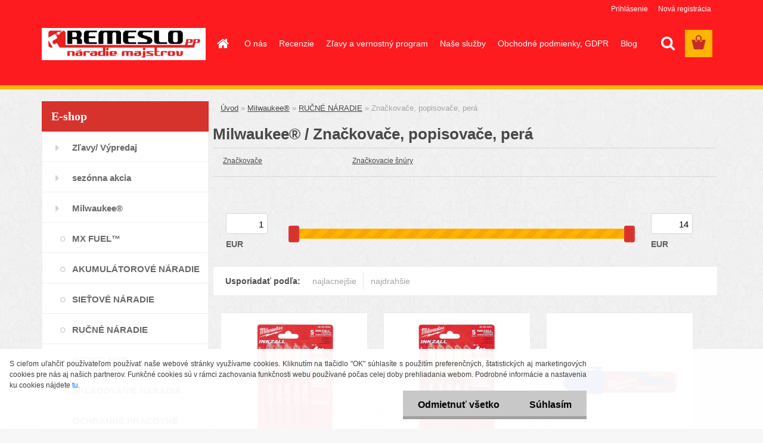

--- FILE ---
content_type: text/html; charset=utf-8
request_url: https://www.remeslopp.sk/Znackovace-popisovace-pera-c25_364_3.htm
body_size: 21595
content:


        <!DOCTYPE html>
    <html xmlns:og="http://ogp.me/ns#" xmlns:fb="http://www.facebook.com/2008/fbml" lang="sk" class="tmpl__3rs03">
      <head>
          <script>
              window.cookie_preferences = getCookieSettings('cookie_preferences');
              window.cookie_statistics = getCookieSettings('cookie_statistics');
              window.cookie_marketing = getCookieSettings('cookie_marketing');

              function getCookieSettings(cookie_name) {
                  if (document.cookie.length > 0)
                  {
                      cookie_start = document.cookie.indexOf(cookie_name + "=");
                      if (cookie_start != -1)
                      {
                          cookie_start = cookie_start + cookie_name.length + 1;
                          cookie_end = document.cookie.indexOf(";", cookie_start);
                          if (cookie_end == -1)
                          {
                              cookie_end = document.cookie.length;
                          }
                          return unescape(document.cookie.substring(cookie_start, cookie_end));
                      }
                  }
                  return false;
              }
          </script>
                    <script async src="https://www.googletagmanager.com/gtag/js?id=W6D7RH2"></script>
                            <script>
                    window.dataLayer = window.dataLayer || [];
                    function gtag(){dataLayer.push(arguments)};
                    gtag('consent', 'default', {
                        'ad_storage': String(window.cookie_marketing) !== 'false' ? 'granted' : 'denied',
                        'analytics_storage': String(window.cookie_statistics) !== 'false' ? 'granted' : 'denied',
                        'ad_personalization': String(window.cookie_statistics) !== 'false' ? 'granted' : 'denied',
                        'ad_user_data': String(window.cookie_statistics) !== 'false' ? 'granted' : 'denied'
                    });
                    dataLayer.push({
                        'event': 'default_consent'
                    });
                </script>
                    <script>(function(w,d,s,l,i){w[l]=w[l]||[];w[l].push({'gtm.start':
          new Date().getTime(),event:'gtm.js'});var f=d.getElementsByTagName(s)[0],
        j=d.createElement(s),dl=l!='dataLayer'?'&l='+l:'';j.async=true;j.src=
        'https://www.googletagmanager.com/gtm.js?id='+i+dl;f.parentNode.insertBefore(j,f);
      })(window,document,'script','dataLayer','GTM-W6D7RH2');
        window.dataLayer = window.dataLayer || [];
        window.dataLayer.push({
            event: 'eec.pageview',
            clientIP: '18.188.134.XX'
        });

    </script>
            <title>Milwaukee® | Remeslo PP – náradie majstrov</title>
        <script type="text/javascript">var action_unavailable='action_unavailable';var id_language = 'sk';var id_country_code = 'SK';var language_code = 'sk-SK';var path_request = '/request.php';var type_request = 'POST';var cache_break = "2524"; var enable_console_debug = false; var enable_logging_errors = false;var administration_id_language = 'sk';var administration_id_country_code = 'SK';</script>          <script type="text/javascript" src="//ajax.googleapis.com/ajax/libs/jquery/1.8.3/jquery.min.js"></script>
          <script type="text/javascript" src="//code.jquery.com/ui/1.12.1/jquery-ui.min.js" ></script>
                  <script src="/wa_script/js/jquery.hoverIntent.minified.js?_=2025-01-30-11-13" type="text/javascript"></script>
        <script type="text/javascript" src="/admin/jscripts/jquery.qtip.min.js?_=2025-01-30-11-13"></script>
                  <script src="/wa_script/js/jquery.selectBoxIt.min.js?_=2025-01-30-11-13" type="text/javascript"></script>
                  <script src="/wa_script/js/bs_overlay.js?_=2025-01-30-11-13" type="text/javascript"></script>
        <script src="/wa_script/js/bs_design.js?_=2025-01-30-11-13" type="text/javascript"></script>
        <script src="/admin/jscripts/wa_translation.js?_=2025-01-30-11-13" type="text/javascript"></script>
        <link rel="stylesheet" type="text/css" href="/css/jquery.selectBoxIt.wa_script.css?_=2025-01-30-11-13" media="screen, projection">
        <link rel="stylesheet" type="text/css" href="/css/jquery.qtip.lupa.css?_=2025-01-30-11-13">
        
                  <script src="/wa_script/js/jquery.colorbox-min.js?_=2025-01-30-11-13" type="text/javascript"></script>
          <link rel="stylesheet" type="text/css" href="/css/colorbox.css?_=2025-01-30-11-13">
          <script type="text/javascript">
            jQuery(document).ready(function() {
              (function() {
                function createGalleries(rel) {
                  var regex = new RegExp(rel + "\\[(\\d+)]"),
                      m, group = "g_" + rel, groupN;
                  $("a[rel*=" + rel + "]").each(function() {
                    m = regex.exec(this.getAttribute("rel"));
                    if(m) {
                      groupN = group + m[1];
                    } else {
                      groupN = group;
                    }
                    $(this).colorbox({
                      rel: groupN,
                      slideshow:false,
                       maxWidth: "85%",
                       maxHeight: "85%",
                       returnFocus: false
                    });
                  });
                }
                createGalleries("lytebox");
                createGalleries("lyteshow");
              })();
            });</script>
          <script type="text/javascript">
      function init_products_hovers()
      {
        jQuery(".product").hoverIntent({
          over: function(){
            jQuery(this).find(".icons_width_hack").animate({width: "130px"}, 300, function(){});
          } ,
          out: function(){
            jQuery(this).find(".icons_width_hack").animate({width: "10px"}, 300, function(){});
          },
          interval: 40
        });
      }
      jQuery(document).ready(function(){

        jQuery(".param select, .sorting select").selectBoxIt();

        jQuery(".productFooter").click(function()
        {
          var $product_detail_link = jQuery(this).parent().find("a:first");

          if($product_detail_link.length && $product_detail_link.attr("href"))
          {
            window.location.href = $product_detail_link.attr("href");
          }
        });
        init_products_hovers();
        
        ebar_details_visibility = {};
        ebar_details_visibility["user"] = false;
        ebar_details_visibility["basket"] = false;

        ebar_details_timer = {};
        ebar_details_timer["user"] = setTimeout(function(){},100);
        ebar_details_timer["basket"] = setTimeout(function(){},100);

        function ebar_set_show($caller)
        {
          var $box_name = $($caller).attr("id").split("_")[0];

          ebar_details_visibility["user"] = false;
          ebar_details_visibility["basket"] = false;

          ebar_details_visibility[$box_name] = true;

          resolve_ebar_set_visibility("user");
          resolve_ebar_set_visibility("basket");
        }

        function ebar_set_hide($caller)
        {
          var $box_name = $($caller).attr("id").split("_")[0];

          ebar_details_visibility[$box_name] = false;

          clearTimeout(ebar_details_timer[$box_name]);
          ebar_details_timer[$box_name] = setTimeout(function(){resolve_ebar_set_visibility($box_name);},300);
        }

        function resolve_ebar_set_visibility($box_name)
        {
          if(   ebar_details_visibility[$box_name]
             && jQuery("#"+$box_name+"_detail").is(":hidden"))
          {
            jQuery("#"+$box_name+"_detail").slideDown(300);
          }
          else if(   !ebar_details_visibility[$box_name]
                  && jQuery("#"+$box_name+"_detail").not(":hidden"))
          {
            jQuery("#"+$box_name+"_detail").slideUp(0, function() {
              $(this).css({overflow: ""});
            });
          }
        }

        
        jQuery("#user_icon, #basket_icon").hoverIntent({
          over: function(){
            ebar_set_show(this);
            
          } ,
          out: function(){
            ebar_set_hide(this);
          },
          interval: 40
        });
        
        jQuery("#user_icon").click(function(e)
        {
          if(jQuery(e.target).attr("id") == "user_icon")
          {
            window.location.href = "https://www.remeslopp.sk/remeslopp-sk/e-login/";
          }
        });

        jQuery("#basket_icon").click(function(e)
        {
          if(jQuery(e.target).attr("id") == "basket_icon")
          {
            window.location.href = "https://www.remeslopp.sk/remeslopp-sk/e-basket/";
          }
        });
      
      });
    </script>        <meta http-equiv="Content-language" content="sk">
        <meta http-equiv="Content-Type" content="text/html; charset=utf-8">
        <meta name="language" content="slovak">
        <meta name="keywords" content="milwaukee®">
        <meta name="description" content="Milwaukee">
        <meta name="revisit-after" content="1 Days">
        <meta name="distribution" content="global">
        <meta name="expires" content="never">
                  <meta name="expires" content="never">
                    <link rel="canonical" href="https://www.remeslopp.sk/Znackovace-popisovace-pera-c25_364_3.htm"/>
          <meta property="og:image" content="http://www.remeslopp.sk/fotky28222/design_setup/images/custom_image_logo.jpg" />
<meta property="og:image:secure_url" content="https://www.remeslopp.sk/fotky28222/design_setup/images/custom_image_logo.jpg" />
<meta property="og:image:type" content="image/jpeg" />
<meta property="og:url" content="http://www.remeslopp.sk/remeslopp-sk/eshop/25-1-/364-3-Znackovace-popisovace-pera" />
<meta property="og:title" content="Milwaukee® | Remeslo PP – náradie majstrov" />
<meta property="og:description" content="Milwaukee" />
<meta property="og:type" content="website" />
<meta property="og:site_name" content="Remeslo PP – náradie majstrov" />
            <meta name="robots" content="index, follow">
                      <link href="//www.remeslopp.sk/fotky28222/fav-remeslopp.jpg" rel="icon" type="image/jpeg">
          <link rel="shortcut icon" type="image/jpeg" href="//www.remeslopp.sk/fotky28222/fav-remeslopp.jpg">
                  <link rel="stylesheet" type="text/css" href="/css/lang_dependent_css/lang_sk.css?_=2025-01-30-11-13" media="screen, projection">
                <link rel='stylesheet' type='text/css' href='/wa_script/js/styles.css?_=2025-01-30-11-13'>
        <script language='javascript' type='text/javascript' src='/wa_script/js/javascripts.js?_=2025-01-30-11-13'></script>
        <script language='javascript' type='text/javascript' src='/wa_script/js/check_tel.js?_=2025-01-30-11-13'></script>
          <script src="/assets/javascripts/buy_button.js?_=2025-01-30-11-13"></script>
            <script type="text/javascript" src="/wa_script/js/bs_user.js?_=2025-01-30-11-13"></script>
        <script type="text/javascript" src="/wa_script/js/bs_fce.js?_=2025-01-30-11-13"></script>
        <script type="text/javascript" src="/wa_script/js/bs_fixed_bar.js?_=2025-01-30-11-13"></script>
        <script type="text/javascript" src="/bohemiasoft/js/bs.js?_=2025-01-30-11-13"></script>
        <script src="/wa_script/js/jquery.number.min.js?_=2025-01-30-11-13" type="text/javascript"></script>
        <script type="text/javascript">
            BS.User.id = 28222;
            BS.User.domain = "remeslopp-sk";
            BS.User.is_responsive_layout = true;
            BS.User.max_search_query_length = 50;
            BS.User.max_autocomplete_words_count = 5;

            WA.Translation._autocompleter_ambiguous_query = ' Hľadaný výraz je pre našeptávač príliš všeobecný. Zadajte prosím ďalšie znaky, slová alebo pokračujte odoslaním formulára pre vyhľadávanie.';
            WA.Translation._autocompleter_no_results_found = ' Neboli nájdené žiadne produkty ani kategórie.';
            WA.Translation._error = " Chyba";
            WA.Translation._success = " Úspech";
            WA.Translation._warning = " Upozornenie";
            WA.Translation._multiples_inc_notify = '<p class="multiples-warning"><strong>Tento produkt je možné objednať iba v násobkoch #inc#. </strong><br><small>Vami zadaný počet kusov bol navýšený podľa tohto násobku.</small></p>';
            WA.Translation._shipping_change_selected = " Zmeniť...";
            WA.Translation._shipping_deliver_to_address = "_shipping_deliver_to_address";

            BS.Design.template = {
              name: "3rs03",
              is_selected: function(name) {
                if(Array.isArray(name)) {
                  return name.indexOf(this.name) > -1;
                } else {
                  return name === this.name;
                }
              }
            };
            BS.Design.isLayout3 = true;
            BS.Design.templates = {
              TEMPLATE_ARGON: "argon",TEMPLATE_NEON: "neon",TEMPLATE_CARBON: "carbon",TEMPLATE_XENON: "xenon",TEMPLATE_AURUM: "aurum",TEMPLATE_CUPRUM: "cuprum",TEMPLATE_ERBIUM: "erbium",TEMPLATE_CADMIUM: "cadmium",TEMPLATE_BARIUM: "barium",TEMPLATE_CHROMIUM: "chromium",TEMPLATE_SILICIUM: "silicium",TEMPLATE_IRIDIUM: "iridium",TEMPLATE_INDIUM: "indium",TEMPLATE_OXYGEN: "oxygen",TEMPLATE_HELIUM: "helium",TEMPLATE_FLUOR: "fluor",TEMPLATE_FERRUM: "ferrum",TEMPLATE_TERBIUM: "terbium",TEMPLATE_URANIUM: "uranium",TEMPLATE_ZINCUM: "zincum",TEMPLATE_CERIUM: "cerium",TEMPLATE_KRYPTON: "krypton",TEMPLATE_THORIUM: "thorium",TEMPLATE_ETHERUM: "etherum",TEMPLATE_KRYPTONIT: "kryptonit",TEMPLATE_TITANIUM: "titanium",TEMPLATE_PLATINUM: "platinum"            };
        </script>
        <!-- Global site tag (gtag.js) - AdWords: 855956557 -->
<script async src="https://www.googletagmanager.com/gtag/js?id=AW-855956557"></script>
<script>
 window.dataLayer = window.dataLayer || [];
 function gtag(){dataLayer.push(arguments);}
 gtag('js', new Date());

 gtag('config', 'AW-855956557');
</script>
          <script src="/js/progress_button/modernizr.custom.js"></script>
                      <link rel="stylesheet" type="text/css" href="/bower_components/owl.carousel/dist/assets/owl.carousel.min.css" />
            <link rel="stylesheet" type="text/css" href="/bower_components/owl.carousel/dist/assets/owl.theme.default.min.css" />
            <script src="/bower_components/owl.carousel/dist/owl.carousel.min.js"></script>
                    <link rel="stylesheet" type="text/css" href="//static.bohemiasoft.com/jave/style.css?_=2025-01-30-11-13" media="screen">
                    <link rel="stylesheet" type="text/css" href="/css/font-awesome.4.7.0.min.css" media="screen">
          <link rel="stylesheet" type="text/css" href="/sablony/nove/3rs03/3rs03red/css/product_var3.css?_=2025-01-30-11-13" media="screen">
                    <link rel="stylesheet"
                type="text/css"
                id="tpl-editor-stylesheet"
                href="/sablony/nove/3rs03/3rs03red/css/colors.css?_=2025-01-30-11-13"
                media="screen">

          <meta name="viewport" content="width=device-width, initial-scale=1.0">
          <link rel="stylesheet" 
                   type="text/css" 
                   href="https://static.bohemiasoft.com/custom-css/argon.css?_1764923345" 
                   media="screen"><style type="text/css">
               <!--#site_logo{
                  width: 275px;
                  height: 100px;
                  background-image: url('/fotky28222/design_setup/images/custom_image_logo.jpg?cache_time=1453544812');
                  background-repeat: no-repeat;
                  
                }html body .myheader { 
          background-image: none;
          border: black;
          background-repeat: repeat;
          background-position: 0px 0px;
          background-color: #fe1b20;
        }#page_background{
                  background-image: url('/fotky28222/design_setup/images/custom_image_aroundpage.png?cache_time=1453544812');
                  background-repeat: repeat;
                  background-position: 50% 50%;
                  background-color: #f3f2f2;
                }.bgLupa{
                  padding: 0;
                  border: none;
                }

 :root { 
 }
-->
                </style>          <link rel="stylesheet" type="text/css" href="/fotky28222/design_setup/css/user_defined.css?_=1646803012" media="screen, projection">
                    <script type="text/javascript" src="/admin/jscripts/wa_dialogs.js?_=2025-01-30-11-13"></script>
            <script>
      $(document).ready(function() {
        if (getCookie('show_cookie_message' + '_28222_sk') != 'no') {
          if($('#cookies-agreement').attr('data-location') === '0')
          {
            $('.cookies-wrapper').css("top", "0px");
          }
          else
          {
            $('.cookies-wrapper').css("bottom", "0px");
          }
          $('.cookies-wrapper').show();
        }

        $('#cookies-notify__close').click(function() {
          setCookie('show_cookie_message' + '_28222_sk', 'no');
          $('#cookies-agreement').slideUp();
          $("#masterpage").attr("style", "");
          setCookie('cookie_preferences', 'true');
          setCookie('cookie_statistics', 'true');
          setCookie('cookie_marketing', 'true');
          window.cookie_preferences = true;
          window.cookie_statistics = true;
          window.cookie_marketing = true;
          if(typeof gtag === 'function') {
              gtag('consent', 'update', {
                  'ad_storage': 'granted',
                  'analytics_storage': 'granted',
                  'ad_user_data': 'granted',
                  'ad_personalization': 'granted'
              });
          }
         return false;
        });

        $("#cookies-notify__disagree").click(function(){
            save_preferences();
        });

        $('#cookies-notify__preferences-button-close').click(function(){
            var cookies_notify_preferences = $("#cookies-notify-checkbox__preferences").is(':checked');
            var cookies_notify_statistics = $("#cookies-notify-checkbox__statistics").is(':checked');
            var cookies_notify_marketing = $("#cookies-notify-checkbox__marketing").is(':checked');
            save_preferences(cookies_notify_preferences, cookies_notify_statistics, cookies_notify_marketing);
        });

        function save_preferences(preferences = false, statistics = false, marketing = false)
        {
            setCookie('show_cookie_message' + '_28222_sk', 'no');
            $('#cookies-agreement').slideUp();
            $("#masterpage").attr("style", "");
            setCookie('cookie_preferences', preferences);
            setCookie('cookie_statistics', statistics);
            setCookie('cookie_marketing', marketing);
            window.cookie_preferences = preferences;
            window.cookie_statistics = statistics;
            window.cookie_marketing = marketing;
            if(marketing && typeof gtag === 'function')
            {
                gtag('consent', 'update', {
                    'ad_storage': 'granted'
                });
            }
            if(statistics && typeof gtag === 'function')
            {
                gtag('consent', 'update', {
                    'analytics_storage': 'granted',
                    'ad_user_data': 'granted',
                    'ad_personalization': 'granted',
                });
            }
            if(marketing === false && BS && BS.seznamIdentity) {
                BS.seznamIdentity.clearIdentity();
            }
        }

        /**
         * @param {String} cookie_name
         * @returns {String}
         */
        function getCookie(cookie_name) {
          if (document.cookie.length > 0)
          {
            cookie_start = document.cookie.indexOf(cookie_name + "=");
            if (cookie_start != -1)
            {
              cookie_start = cookie_start + cookie_name.length + 1;
              cookie_end = document.cookie.indexOf(";", cookie_start);
              if (cookie_end == -1)
              {
                cookie_end = document.cookie.length;
              }
              return unescape(document.cookie.substring(cookie_start, cookie_end));
            }
          }
          return "";
        }
        
        /**
         * @param {String} cookie_name
         * @param {String} value
         */
        function setCookie(cookie_name, value) {
          var time = new Date();
          time.setTime(time.getTime() + 365*24*60*60*1000); // + 1 rok
          var expires = "expires="+time.toUTCString();
          document.cookie = cookie_name + "=" + escape(value) + "; " + expires + "; path=/";
        }
      });
    </script>
    <script async src="https://www.googletagmanager.com/gtag/js?id=UA-77063515-1"></script><script>
window.dataLayer = window.dataLayer || [];
function gtag(){dataLayer.push(arguments);}
gtag('js', new Date());
</script>        <script type="text/javascript" src="/wa_script/js/search_autocompleter.js?_=2025-01-30-11-13"></script>
                <link rel="stylesheet" type="text/css" href="/assets/vendor/magnific-popup/magnific-popup.css" />
      <script src="/assets/vendor/magnific-popup/jquery.magnific-popup.js"></script>
      <script type="text/javascript">
        BS.env = {
          decPoint: ",",
          basketFloatEnabled: false        };
      </script>
      <script type="text/javascript" src="/node_modules/select2/dist/js/select2.min.js"></script>
      <script type="text/javascript" src="/node_modules/maximize-select2-height/maximize-select2-height.min.js"></script>
      <script type="text/javascript">
        (function() {
          $.fn.select2.defaults.set("language", {
            noResults: function() {return " Žiadny záznam nebol nájdený"},
            inputTooShort: function(o) {
              var n = o.minimum - o.input.length;
              return "_input_too_short".replace("#N#", n);
            }
          });
          $.fn.select2.defaults.set("width", "100%")
        })();

      </script>
      <link type="text/css" rel="stylesheet" href="/node_modules/select2/dist/css/select2.min.css" />
      <script type="text/javascript" src="/wa_script/js/countdown_timer.js?_=2025-01-30-11-13"></script>
      <script type="text/javascript" src="/wa_script/js/app.js?_=2025-01-30-11-13"></script>
      <script type="text/javascript" src="/node_modules/jquery-validation/dist/jquery.validate.min.js"></script>

      
          </head>
      <body class="lang-sk layout3 not-home page-category page-category-25-364 basket-empty slider_available template-slider-custom vat-payer-y alternative-currency-n" >
      <!-- Google Tag Manager (noscript) end -->
    <noscript><iframe src="https://www.googletagmanager.com/ns.html?id=GTM-W6D7RH2"
                      height="0" width="0" style="display:none;visibility:hidden"></iframe></noscript>
    <!-- End Google Tag Manager (noscript) -->
          <a name="topweb"></a>
            <div id="cookies-agreement" class="cookies-wrapper" data-location="1"
         >
      <div class="cookies-notify-background"></div>
      <div class="cookies-notify" style="display:block!important;">
        <div class="cookies-notify__bar">
          <div class="cookies-notify__bar1">
            <div class="cookies-notify__text"
                                 >
                S cieľom uľahčiť používateľom používať naše webové stránky využívame cookies. Kliknutím na tlačidlo "OK" súhlasíte s použitím preferenčných, štatistických aj marketingových cookies pre nás aj našich partnerov. Funkčné cookies sú v rámci zachovania funkčnosti webu používané počas celej doby prehliadania webom. Podrobné informácie a nastavenia ku cookies nájdete <span class="cookies-notify__detail_button">tu</span>.            </div>
            <div class="cookies-notify__button">
                <a href="#" id="cookies-notify__disagree" class="secondary-btn"
                   style="color: #000000;
                           background-color: #c8c8c8;
                           opacity: 1"
                >Odmietnuť všetko</a>
              <a href="#" id="cookies-notify__close"
                 style="color: #000000;
                        background-color: #c8c8c8;
                        opacity: 1"
                >Súhlasím</a>
            </div>
          </div>
                        <div class="cookies-notify__detail_box hidden"
                             >
                <div id="cookies-nofify__close_detail"> Zavrieť</div>
                <div>
                    <br />
                    <b> Čo sú cookies?</b><br />
                    <span> Cookies sú krátke textové informácie, ktoré sú uložené vo Vašom prehliadači. Tieto informácie bežne používajú všetky webové stránky a ich prechádzaním dochádza k ukladaniu cookies. Pomocou partnerských skriptov, ktoré môžu stránky používať (napríklad Google analytics</span><br /><br />
                    <b> Ako môžem nastaviť prácu webu s cookies?</b><br />
                    <span> Napriek tomu, že odporúčame povoliť používanie všetkých typov cookies, prácu webu s nimi môžete nastaviť podľa vlastných preferencií pomocou checkboxov zobrazených nižšie. Po odsúhlasení nastavenia práce s cookies môžete zmeniť svoje rozhodnutie zmazaním či editáciou cookies priamo v nastavení Vášho prehliadača. Podrobnejšie informácie k premazaniu cookies nájdete v Pomocníkovi Vášho prehliadača.</span>
                </div>
                <div class="cookies-notify__checkboxes"
                                    >
                    <div class="checkbox-custom checkbox-default cookies-notify__checkbox">
                        <input type="checkbox" id="cookies-notify-checkbox__functional" checked disabled />
                        <label for="cookies-notify-checkbox__functional" class="cookies-notify__checkbox_label"> Nutné</label>
                    </div>
                    <div class="checkbox-custom checkbox-default cookies-notify__checkbox">
                        <input type="checkbox" id="cookies-notify-checkbox__preferences" checked />
                        <label for="cookies-notify-checkbox__preferences" class="cookies-notify__checkbox_label"> Preferenčné</label>
                    </div>
                    <div class="checkbox-custom checkbox-default cookies-notify__checkbox">
                        <input type="checkbox" id="cookies-notify-checkbox__statistics" checked />
                        <label for="cookies-notify-checkbox__statistics" class="cookies-notify__checkbox_label"> Štatistické</label>
                    </div>
                    <div class="checkbox-custom checkbox-default cookies-notify__checkbox">
                        <input type="checkbox" id="cookies-notify-checkbox__marketing" checked />
                        <label for="cookies-notify-checkbox__marketing" class="cookies-notify__checkbox_label"> Marketingové</label>
                    </div>
                </div>
                <div id="cookies-notify__cookie_types">
                    <div class="cookies-notify__cookie_type cookie-active" data-type="functional">
                         Nutné (13)
                    </div>
                    <div class="cookies-notify__cookie_type" data-type="preferences">
                         Preferenčné (1)
                    </div>
                    <div class="cookies-notify__cookie_type" data-type="statistics">
                         Štatistické (15)
                    </div>
                    <div class="cookies-notify__cookie_type" data-type="marketing">
                         Marketingové (15)
                    </div>
                    <div class="cookies-notify__cookie_type" data-type="unclassified">
                         Neklasifikované (7)
                    </div>
                </div>
                <div id="cookies-notify__cookie_detail">
                    <div class="cookie-notify__cookie_description">
                        <span id="cookie-notify__description_functional" class="cookie_description_active"> Tieto informácie sú nevyhnutné k správnemu chodu webovej stránky ako napríklad vkladanie tovaru do košíka, uloženie vyplnených údajov alebo prihlásenie do zákazníckej sekcie.</span>
                        <span id="cookie-notify__description_preferences" class="hidden"> Tieto cookies umožnia prispôsobiť správanie alebo vzhľad stránky podľa Vašich potrieb, napríklad voľba jazyka.</span>
                        <span id="cookie-notify__description_statistics" class="hidden"> Vďaka týmto cookies môžu majitelia aj developeri webu viac porozumieť správaniu užívateľov a vyvijať stránku tak, aby bola čo najviac prozákaznícka. Teda aby ste čo najrýchlejšie našli hľadaný tovar alebo čo najľahšie dokončili jeho nákup.</span>
                        <span id="cookie-notify__description_marketing" class="hidden"> Tieto informácie umožnia personalizovať zobrazenie ponúk priamo pre Vás vďaka historickej skúsenosti prehliadania predchádzajúcich stránok a ponúk.</span>
                        <span id="cookie-notify__description_unclassified" class="hidden"> Tieto cookies zatiaľ neboli roztriedené do vlastnej kategórie.</span>
                    </div>
                    <style>
                        #cookies-notify__cookie_detail_table td
                        {
                            color: #ffffff                        }
                    </style>
                    <table class="table" id="cookies-notify__cookie_detail_table">
                        <thead>
                            <tr>
                                <th> Meno</th>
                                <th> Účel</th>
                                <th> Vypršanie</th>
                            </tr>
                        </thead>
                        <tbody>
                                                    <tr>
                                <td>show_cookie_message</td>
                                <td>Ukladá informácie o potrebe zobrazenia cookie lišty</td>
                                <td>1 rok</td>
                            </tr>
                                                        <tr>
                                <td>__zlcmid</td>
                                <td>Tento súbor cookie sa používa na uloženie identity návštevníka počas návštev a preferencie návštevníka deaktivovať našu funkciu živého chatu. </td>
                                <td>1 rok</td>
                            </tr>
                                                        <tr>
                                <td>__cfruid</td>
                                <td>Tento súbor cookie je súčasťou služieb poskytovaných spoločnosťou Cloudflare – vrátane vyrovnávania záťaže, doručovania obsahu webových stránok a poskytovania pripojenia DNS pre prevádzkovateľov webových stránok. </td>
                                <td>relácie</td>
                            </tr>
                                                        <tr>
                                <td>_auth</td>
                                <td>Zaisťuje bezpečnosť prehliadania návštevníkov tým, že zabraňuje falšovaniu požiadaviek medzi stránkami. Tento súbor cookie je nevyhnutný pre bezpečnosť webu a návštevníka. </td>
                                <td>1 rok</td>
                            </tr>
                                                        <tr>
                                <td>csrftoken</td>
                                <td>Pomáha predchádzať útokom Cross-Site Request Forgery (CSRF).</td>
                                <td>1 rok</td>
                            </tr>
                                                        <tr>
                                <td>PHPSESSID</td>
                                <td>Zachováva stav užívateľskej relácie naprieč požiadavkami na stránky. </td>
                                <td>relácie</td>
                            </tr>
                                                        <tr>
                                <td>rc::a</td>
                                <td>Tento súbor cookie sa používa na rozlíšenie medzi ľuďmi a robotmi. To je výhodné pre web, aby
vytvárať platné správy o používaní ich webových stránok. </td>
                                <td>persistentní</td>
                            </tr>
                                                        <tr>
                                <td>rc::c</td>
                                <td>Tento súbor cookie sa používa na rozlíšenie medzi ľuďmi a robotmi. </td>
                                <td>relácie</td>
                            </tr>
                                                        <tr>
                                <td>AWSALBCORS</td>
                                <td>Registruje, ktorý server-cluster obsluhuje návštevníka. To sa používa v kontexte s vyrovnávaním záťaže, aby sa optimalizovala užívateľská skúsenosť. </td>
                                <td>6 dnů</td>
                            </tr>
                                                        <tr>
                                <td>18plus_allow_access#</td>
                                <td>Ukladá informáciu o odsúhlasení okna 18+ pre web.</td>
                                <td>neznámy</td>
                            </tr>
                                                        <tr>
                                <td>18plus_cat#</td>
                                <td>Ukladá informáciu o odsúhlasení okna 18+ pre kategóriu.</td>
                                <td>neznámy</td>
                            </tr>
                                                        <tr>
                                <td>bs_slide_menu</td>
                                <td></td>
                                <td>neznámy</td>
                            </tr>
                                                        <tr>
                                <td>left_menu</td>
                                <td>Ukladá informáciu o spôsobe zobrazenia ľavého menu.</td>
                                <td>neznámy</td>
                            </tr>
                                                    </tbody>
                    </table>
                    <div class="cookies-notify__button">
                        <a href="#" id="cookies-notify__preferences-button-close"
                           style="color: #000000;
                                background-color: #c8c8c8;
                                opacity: 1">
                            Uložiť nastavenia                        </a>
                    </div>
                </div>
            </div>
                    </div>
      </div>
    </div>
    
  <div id="responsive_layout_large"></div><div id="page">    <script type="text/javascript">
      var responsive_articlemenu_name = ' Menu';
      var responsive_eshopmenu_name = ' E-shop';
    </script>
        <link rel="stylesheet" type="text/css" href="/css/masterslider.css?_=2025-01-30-11-13" media="screen, projection">
    <script type="text/javascript" src="/js/masterslider.min.js"></script>
    <div class="myheader">
                <div class="navigate_bar">
            <div class="logo-wrapper">
            <a id="site_logo" href="//www.remeslopp.sk" class="mylogo" aria-label="Logo"></a>
    </div>
                        <!--[if IE 6]>
    <style>
    #main-menu ul ul{visibility:visible;}
    </style>
    <![endif]-->

    
    <div id="topmenu"><!-- TOPMENU -->
            <div id="main-menu" class="">
                 <ul>
            <li class="eshop-menu-home">
              <a href="//www.remeslopp.sk" class="top_parent_act" aria-label="Homepage">
                              </a>
            </li>
          </ul>
          
<ul><li class="eshop-menu-1 eshop-menu-order-1 eshop-menu-odd"><a href="/O-nas-a1_0.htm"  class="top_parent">O nás</a>
</li></ul>
<ul><li class="eshop-menu-4 eshop-menu-order-2 eshop-menu-even"><a href="/Recenzie-a4_0.htm"  class="top_parent">Recenzie</a>
</li></ul>
<ul><li class="eshop-menu-5 eshop-menu-order-3 eshop-menu-odd"><a href="/Zlavy-a-vernostny-program-a5_0.htm"  class="top_parent">Zľavy a vernostný program</a>
</li></ul>
<ul><li class="eshop-menu-6 eshop-menu-order-4 eshop-menu-even"><a href="/Nase-sluzby-a6_0.htm"  class="top_parent">Naše služby</a>
</li></ul>
<ul><li class="eshop-menu-3 eshop-menu-order-5 eshop-menu-odd"><a href="/Obchodne-podmienky-GDPR-a3_0.htm"  class="top_parent">Obchodné podmienky, GDPR</a> <ul><!--[if lte IE 7]><table><tr><td><![endif]--> <li class="eshop-submenu-3"><a href="/Kontakty-a3_3.htm" >Kontakty</a></li><li class="eshop-submenu-6"><a href="/Ochrana-osobnych-udajov-a3_6.htm" class="parent">Ochrana osobných údajov&nbsp;&#187;</a> <ul><!--[if lte IE 7]><table><tr><td><![endif]--> <li class="eshop-submenu-7"><a href="/GDPR-a3_7.htm" >GDPR</a></li><li class="eshop-submenu-8"><a href="/Pouzivanie-suborov-cookies-a3_8.htm" >Používanie súborov cookies</a></li> <!--[if lte IE 7]></td></tr></table><![endif]--></ul> </li><li class="eshop-submenu-1"><a href="/vzor-odstupenie-od-zmluvy-a3_1.htm" >vzor odstúpenie od zmluvy</a></li><li class="eshop-submenu-2"><a href="/organ-dozoru-a3_2.htm" >orgán dozoru</a></li><li class="eshop-submenu-5"><a href="/alternativne-riesenie-sporov-a3_5.htm" >alternatívne riešenie sporov</a></li><li class="eshop-submenu-9"><a href="/Podmienky-akcie-EGO-POWER-a3_9.htm" >Podmienky akcie EGO POWER+</a></li> <!--[if lte IE 7]></td></tr></table><![endif]--></ul> 
</li></ul>          <ul>
            <li class="eshop-menu-blog">
              <a href="//www.remeslopp.sk/blog" class="top_parent">
                Blog              </a>
            </li>
          </ul>
              </div>
    </div><!-- END TOPMENU -->
        <div id="search">
      <form name="search" id="searchForm" action="/search-engine.htm" method="GET" enctype="multipart/form-data">
        <label for="q" class="title_left2"> Hľadanie</label>
        <p>
          <input name="slovo" type="text" class="inputBox" id="q" placeholder=" Zadajte text vyhľadávania" maxlength="50">
          
          <input type="hidden" id="source_service" value="www.webareal.sk">
        </p>
        <div class="wrapper_search_submit">
          <input type="submit" class="search_submit" aria-label="search" name="search_submit" value="">
        </div>
        <div id="search_setup_area">
          <input id="hledatjak2" checked="checked" type="radio" name="hledatjak" value="2">
          <label for="hledatjak2">Hľadať v tovare</label>
          <br />
          <input id="hledatjak1"  type="radio" name="hledatjak" value="1">
          <label for="hledatjak1">Hľadať v článkoch</label>
                    <script type="text/javascript">
            function resolve_search_mode_visibility()
            {
              if (jQuery('form[name=search] input').is(':focus'))
              {
                if (jQuery('#search_setup_area').is(':hidden'))
                {
                  jQuery('#search_setup_area').slideDown(400);
                }
              }
              else
              {
                if (jQuery('#search_setup_area').not(':hidden'))
                {
                  jQuery('#search_setup_area').slideUp(400);
                }
              }
            }

            $('form[name=search] input').click(function() {
              this.focus();
            });

            jQuery('form[name=search] input')
                .focus(function() {
                  resolve_search_mode_visibility();
                })
                .blur(function() {
                  setTimeout(function() {
                    resolve_search_mode_visibility();
                  }, 1000);
                });

          </script>
                  </div>
      </form>
    </div>
          </div>
          </div>
    <script type="text/javascript" src="/wa_script/js/wz_tooltip.js"></script><div id="page_background">      <div class="hack-box"><!-- HACK MIN WIDTH FOR IE 5, 5.5, 6  -->
                  <div id="masterpage" style="margin-bottom:95px;"><!-- MASTER PAGE -->
              <div id="header">          </div><!-- END HEADER -->
          
  <div id="ebar" class="" >        <div id="ebar_set">
                <div id="user_icon">

                            <div id="user_detail">
                    <div id="user_arrow_tag"></div>
                    <div id="user_content_tag">
                        <div id="user_content_tag_bg">
                            <a href="/remeslopp-sk/e-login/"
                               class="elink user_login_text"
                               >
                               Prihlásenie                            </a>
                            <a href="/remeslopp-sk/e-register/"
                               class="elink user-logout user_register_text"
                               >
                               Nová registrácia                            </a>
                        </div>
                    </div>
                </div>
            
        </div>
        
                <div id="basket_icon" >
            <div id="basket_detail">
                <div id="basket_arrow_tag"></div>
                <div id="basket_content_tag">
                    <a id="quantity_tag" href="/remeslopp-sk/e-basket" rel="nofollow" class="elink"><span class="quantity_count">0</span></a>
                                    </div>
            </div>
        </div>
                <a id="basket_tag"
           href="remeslopp-sk/e-basket"
           rel="nofollow"
           class="elink">
            <span id="basket_tag_left">&nbsp;</span>
            <span id="basket_tag_right">
                0 ks            </span>
        </a>
                </div></div>          <div id="aroundpage"><!-- AROUND PAGE -->
            
      <!-- LEFT BOX -->
      <div id="left-box">
              <div class="menu-typ-1" id="left_eshop">
                <p class="title_left_eshop">E-shop</p>
          
        <div id="inleft_eshop">
          <div class="leftmenu2">
                <ul class="root-eshop-menu">
              <li class="leftmenuDef category-menu-39 category-menu-order-1 category-menu-odd">
          <a href="/Zlavy-Vypredaj-c39_0_1.htm">            <strong>
              Zľavy/ Výpredaj            </strong>
            </a>        </li>

                <li class="leftmenuDef category-menu-43 category-menu-order-2 category-menu-even">
          <a href="/sezonna-akcia-c43_0_1.htm">            <strong>
              sezónna akcia            </strong>
            </a>        </li>

                <li class="leftmenuDef category-menu-25 category-menu-order-3 category-menu-odd">
          <a href="/Milwaukee-c25_0_1.htm">            <strong>
              Milwaukee®            </strong>
            </a>        </li>

            <ul class="eshop-submenu level-2">
              <li class="leftmenu2sub category-submenu-340 masonry_item">
          <a href="/MX-FUEL-c25_340_2.htm">            <strong>
              MX FUEL™            </strong>
            </a>        </li>

                <li class="leftmenu2sub category-submenu-341 masonry_item">
          <a href="/AKUMULATOROVE-NARADIE-c25_341_2.htm">            <strong>
              AKUMULÁTOROVÉ NÁRADIE            </strong>
            </a>        </li>

                <li class="leftmenu2sub category-submenu-342 masonry_item">
          <a href="/SIETOVE-NARADIE-c25_342_2.htm">            <strong>
              SIEŤOVÉ NÁRADIE            </strong>
            </a>        </li>

                <li class="leftmenu2sub category-submenu-343 masonry_item">
          <a href="/RUCNE-NARADIE-c25_343_2.htm">            <strong>
              RUČNÉ NÁRADIE            </strong>
            </a>        </li>

                <li class="leftmenu2sub category-submenu-344 masonry_item">
          <a href="/OSVETLENIE-c25_344_2.htm">            <strong>
              OSVETLENIE            </strong>
            </a>        </li>

                <li class="leftmenu2sub category-submenu-345 masonry_item">
          <a href="/SKLADOVANIE-NARADIA-c25_345_2.htm">            <strong>
              SKLADOVANIE NÁRADIA            </strong>
            </a>        </li>

                <li class="leftmenu2sub category-submenu-346 masonry_item">
          <a href="/OCHRANNE-PRACOVNE-PROSTRIEDKY-c25_346_2.htm">            <strong>
              OCHRANNÉ PRACOVNÉ PROSTRIEDKY            </strong>
            </a>        </li>

                <li class="leftmenu2sub category-submenu-439 masonry_item">
          <a href="/PRACOVNE-OBLECENIE-c25_439_2.htm">            <strong>
              PRACOVNÉ OBLEČENIE            </strong>
            </a>        </li>

                <li class="leftmenu2sub category-submenu-416 masonry_item">
          <a href="/ZAHRADNE-NARADIE-c25_416_2.htm">            <strong>
              ZÁHRADNÉ NÁRADIE            </strong>
            </a>        </li>

                <li class="leftmenu2sub category-submenu-347 masonry_item">
          <a href="/PRISLUSENSTVO-c25_347_2.htm">            <strong>
              PRÍSLUŠENSTVO            </strong>
            </a>        </li>

                <li class="leftmenu2sub category-submenu-380 masonry_item">
          <a href="/NOVINKY-c25_380_2.htm">            <strong>
              NOVINKY            </strong>
            </a>        </li>

            </ul>
      <style>
        #left-box .remove_point a::before
        {
          display: none;
        }
      </style>
            <li class="leftmenuDef category-menu-37 category-menu-order-4 category-menu-even">
          <a href="/EGO-POWER-c37_0_1.htm">            <strong>
              EGO POWER+            </strong>
            </a>        </li>

                <li class="leftmenuDef category-menu-1 category-menu-order-5 category-menu-odd">
          <a href="/Elektricke-rucne-naradie-c1_0_1.htm">            <strong>
              Elektrické ručné náradie            </strong>
            </a>        </li>

                <li class="leftmenuDef category-menu-42 category-menu-order-6 category-menu-even">
          <a href="/Pracovne-svietidla-celovky-c42_0_1.htm">            <strong>
              Pracovné svietidlá, čelovky,..            </strong>
            </a>        </li>

                <li class="leftmenuDef category-menu-5 category-menu-order-7 category-menu-odd">
          <a href="/Prislusenstvo-k-el-naradiu-c5_0_1.htm">            <strong>
              Príslušenstvo k el. náradiu            </strong>
            </a>        </li>

                <li class="leftmenuDef category-menu-23 category-menu-order-8 category-menu-even">
          <a href="/Cistiace-prostriedky-c23_0_1.htm">            <strong>
              Čistiace prostriedky            </strong>
            </a>        </li>

                <li class="leftmenuDef category-menu-34 category-menu-order-9 category-menu-odd">
          <a href="/AKU-naradie-c34_0_1.htm">            <strong>
              AKU náradie            </strong>
            </a>        </li>

                <li class="leftmenuDef category-menu-9 category-menu-order-10 category-menu-even">
          <a href="/Naradie-a-nastroje-c9_0_1.htm">            <strong>
              Náradie a nástroje            </strong>
            </a>        </li>

                <li class="leftmenuDef category-menu-35 category-menu-order-11 category-menu-odd">
          <a href="/Pneumaticke-naradie-c35_0_1.htm">            <strong>
              Pneumatické náradie            </strong>
            </a>        </li>

                <li class="leftmenuDef category-menu-2 category-menu-order-12 category-menu-even">
          <a href="/Zahradna-technika-c2_0_1.htm">            <strong>
              Záhradná technika            </strong>
            </a>        </li>

                <li class="leftmenuDef category-menu-21 category-menu-order-13 category-menu-odd">
          <a href="/Zahradne-skleniky-pareniska-c21_0_1.htm">            <strong>
              Záhradné skleníky, pareniská            </strong>
            </a>        </li>

                <li class="leftmenuDef category-menu-10 category-menu-order-14 category-menu-even">
          <a href="/Zahradne-domceky-c10_0_1.htm">            <strong>
              Záhradné domčeky            </strong>
            </a>        </li>

                <li class="leftmenuDef category-menu-19 category-menu-order-15 category-menu-odd">
          <a href="/Zahradny-nabytok-c19_0_1.htm">            <strong>
              Záhradný nábytok            </strong>
            </a>        </li>

                <li class="leftmenuDef category-menu-22 category-menu-order-16 category-menu-even">
          <a href="/Pergoly-pristresky-altanky-c22_0_1.htm">            <strong>
              Pergoly, prístrešky, altánky            </strong>
            </a>        </li>

                <li class="leftmenuDef category-menu-3 category-menu-order-17 category-menu-odd">
          <a href="/FISCHER-kotvenie-a-upevnovanie-c3_0_1.htm">            <strong>
              FISCHER kotvenie a upevňovanie            </strong>
            </a>        </li>

                <li class="leftmenuDef category-menu-24 category-menu-order-18 category-menu-even">
          <a href="/klimatizacie-ochladzovace-c24_0_1.htm">            <strong>
              klimatizácie, ochladzovače             </strong>
            </a>        </li>

                <li class="leftmenuDef category-menu-15 category-menu-order-19 category-menu-odd">
          <a href="/Zvaracia-technika-c15_0_1.htm">            <strong>
              Zváracia technika            </strong>
            </a>        </li>

                <li class="leftmenuDef category-menu-14 category-menu-order-20 category-menu-even">
          <a href="/Ohrievace-vzduchu-c14_0_1.htm">            <strong>
              Ohrievače vzduchu            </strong>
            </a>        </li>

                <li class="leftmenuDef category-menu-20 category-menu-order-21 category-menu-odd">
          <a href="/Odvlhcovace-vzduchu-c20_0_1.htm">            <strong>
              Odvlhčovače vzduchu            </strong>
            </a>        </li>

                <li class="leftmenuDef category-menu-4 category-menu-order-22 category-menu-even">
          <a href="/Ochranne-pracovne-pomocky-c4_0_1.htm">            <strong>
              Ochranné pracovné pomôcky            </strong>
            </a>        </li>

                <li class="leftmenuDef category-menu-13 category-menu-order-23 category-menu-odd">
          <a href="/Kachle-krby-sporaky-c13_0_1.htm">            <strong>
              Kachle, krby, sporáky            </strong>
            </a>        </li>

                <li class="leftmenuDef category-menu-8 category-menu-order-24 category-menu-even">
          <a href="/Kotliky-grily-udiarne-c8_0_1.htm">            <strong>
              Kotlíky, grily, udiarne            </strong>
            </a>        </li>

                <li class="leftmenuDef category-menu-18 category-menu-order-25 category-menu-odd">
          <a href="/Sudky-na-kapustu-c18_0_1.htm">            <strong>
              Súdky na kapustu            </strong>
            </a>        </li>

                <li class="leftmenuDef category-menu-11 category-menu-order-26 category-menu-even">
          <a href="/Rebriky-plosiny-schodiky-c11_0_1.htm">            <strong>
              Rebríky, plošiny, schodíky            </strong>
            </a>        </li>

                <li class="leftmenuDef category-menu-16 category-menu-order-27 category-menu-odd">
          <a href="/Nadoby-na-komunalny-odpad-c16_0_1.htm">            <strong>
              Nádoby na komunálny odpad            </strong>
            </a>        </li>

                <li class="leftmenuDef category-menu-17 category-menu-order-28 category-menu-even">
          <a href="/Kanalizacne-vpuste-c17_0_1.htm">            <strong>
              Kanalizačné vpuste            </strong>
            </a>        </li>

                <li class="leftmenuDef category-menu-12 category-menu-order-29 category-menu-odd">
          <a href="/Lopaty-a-odhrnace-na-sneh-c12_0_1.htm">            <strong>
              Lopaty a odhŕňače na sneh            </strong>
            </a>        </li>

                <li class="leftmenuDef category-menu-6 category-menu-order-30 category-menu-even">
          <a href="/Hracky-c6_0_1.htm">            <strong>
              Hračky            </strong>
            </a>        </li>

                <li class="leftmenuDef category-menu-7 category-menu-order-31 category-menu-odd">
          <a href="/Domaci-milacikovia-c7_0_1.htm">            <strong>
              Domáci miláčikovia            </strong>
            </a>        </li>

                <li class="leftmenuDef category-menu-40 category-menu-order-32 category-menu-even">
          <a href="/Procraft-SK-c40_0_1.htm">            <strong>
              Procraft SK            </strong>
            </a>        </li>

            </ul>
      <style>
        #left-box .remove_point a::before
        {
          display: none;
        }
      </style>
              </div>
        </div>

        
        <div id="footleft1">
                  </div>

            </div>
            <div id="left_soc">
        <div id="inleft_soc" class="social-box">
          <div id="social_facebook"><iframe src="//www.facebook.com/plugins/like.php?href=http%3A%2F%2Fwww.remeslopp.sk%2Fremeslopp-sk%2Feshop%2F25-1-%2F364-3-Znackovace-popisovace-pera&amp;layout=standard&amp;show_faces=false&amp;width=200&amp;action=like&amp;font=lucida+grande&amp;colorscheme=light&amp;height=21" scrolling="no" frameborder="0" style="border:none; overflow:hidden; width: 200px; height:44px;" title="Facebook Likebox"></iframe></div><div id="social_twitter"><a href="//twitter.com/share" class="twitter-share-button" data-url="http://www.remeslopp.sk/remeslopp-sk/eshop/25-1-/364-3-Znackovace-popisovace-pera" data-text="Milwaukee® | Remeslo PP – náradie majstrov" data-count="horizontal">Tweet</a><script type="text/javascript" src="//platform.twitter.com/widgets.js"></script></div>        </div>
      </div>
          <div id="left3">
      <div id="inleft3_top"></div>
      <div id="inleft3">
        <p></p>
<p><img src="/fotky28222/Milwaukee - autorised.jpg" alt="" width="355" height="461" /></p>
<p></p>
<p><a href="https://warranty.milwaukeetool.eu/en-gb/landing"><img src="/fotky28222/registrácia_2.jpg" alt="" width="360" height="185" /></a></p>
<p></p>
<p></p>
<p></p>
<p></p>
<p><a href="https://www.remeslopp.sk/Kontakty-a3_3.htm"><img src="/fotky28222/PNG.png" alt="" width="342" height="484" /></a></p>
<p><a href="https://www.remeslopp.sk/Kontakty-a3_3.htm"><img src="/fotky28222/3.png" alt="" width="341" height="482" /></a></p>
<p></p>
<p></p>
<p></p>
<p></p>
<p></p>
<p></p>
<p></p>
<p></p>
<p></p>
<p></p>              </div>
      <div id="inleft3_foot"></div>
    </div>
          </div><!-- END LEFT BOX -->
            <div id="right-box"><!-- RIGHT BOX2 -->
        <!-- xxxx badRight xxxx -->		<script>
		  gtag('event', 'view_item_list', {
			item_list_id: 'box_action',
			item_list_name: '',
			items: [{"item_id":1978,"item_name":"AEG HG 560 D","price":69},{"item_id":4042,"item_name":"AEG KS 15-1","price":169},{"item_id":277,"item_name":"AEG BSB 12G3 Li-202C","price":169}]		  });
		</script>
		    <div class="action-box zbozi-akce intag_box action-box-deals"><!-- ACTION -->
      <p class="action-box-title">TOVAR V AKCII</p>
      <div class="in-action-box "><!-- in the action -->
                    <div class="product3 in-stock-y"
                 onmouseover="this.classList.add('product3Act');"
                 onmouseout="this.classList.remove('product3Act');"
                 data-name="AEG HG 560 D"
                 data-id="1978"
                 ><!-- PRODUCT BOX 3 -->
                            <div class="product3Title">
                <div class="product3TitleContent">
                  <a href="/AEG-HG-560-D-d1978.htm"
                     title="horúcovzdušná pištol"
                     data-location="box_action"
                     data-id="1978"
                     data-variant-id="0"
                     class="product-box-link"
                  >AEG HG 560 D</a>
                </div>
                              </div>
                            <div class="product3ImageBox">
                                <a href="/AEG-HG-560-D-d1978.htm"
                   data-location="box_action"
                   data-id="1978"
                   data-variant-id="0"
                   class="product-box-link"
                >
                  <img src="/fotky28222/fotom/gen__vyr_1978HG_560D.jpg"  alt="AEG HG 560 D" border="0" title="AEG HG 560 D" width="80">
                </a>

              </div>
                            <div class="clear"></div>
              <div class="product3PriceBox">
                                                <div class="productPriceSmall">
                                      <s>
                      <span class="common_price_text">
                        bežná cena                      </span>
                      <span class="common_price">
                    82,00&nbsp;EUR                  </span>
                    </s>
                                  </div>
                                <div class="product3Price">
                  <span class="our_price_text">naša cena</span> <span class="product_price_text">69,00&nbsp;EUR</span>                </div>
                          <div class="stock_yes">
            skladom          </div>
                            <form method="post" action="/buy-product.htm?pid=1978">
                                          <input type="submit"
                           class="buy_btn buy-button-action buy-button-action-2"
                           name=""
                           value="kúpiť"
                           data-id="1978"
                           data-variant-id="0"
                        data-product-info='{"count_type":0,"multiples":0}'                    >
                    <div class="clear"></div>
                  </form>
                                </div>
              <div class="clear"></div>
                          </div><!--END PRODUCT BOX 3 -->
             <div class="break"></div>            <div class="product3 in-stock-y"
                 onmouseover="this.classList.add('product3Act');"
                 onmouseout="this.classList.remove('product3Act');"
                 data-name="AEG KS 15-1"
                 data-id="4042"
                 ><!-- PRODUCT BOX 3 -->
                            <div class="product3Title">
                <div class="product3TitleContent">
                  <a href="/AEG-KS-15-1-d4042.htm"
                     title="okružná píla"
                     data-location="box_action"
                     data-id="4042"
                     data-variant-id="0"
                     class="product-box-link"
                  >AEG KS 15-1</a>
                </div>
                              </div>
                            <div class="product3ImageBox">
                                <a href="/AEG-KS-15-1-d4042.htm"
                   data-location="box_action"
                   data-id="4042"
                   data-variant-id="0"
                   class="product-box-link"
                >
                  <img src="/fotky28222/fotom/gen__vyr_4042KS_15_1.jpg"  alt="AEG KS 15-1" border="0" title="AEG KS 15-1" width="80">
                </a>

              </div>
                            <div class="clear"></div>
              <div class="product3PriceBox">
                                                <div class="productPriceSmall">
                                      <s>
                      <span class="common_price_text">
                        bežná cena                      </span>
                      <span class="common_price">
                    191,00&nbsp;EUR                  </span>
                    </s>
                                  </div>
                                <div class="product3Price">
                  <span class="our_price_text">naša cena</span> <span class="product_price_text">169,00&nbsp;EUR</span>                </div>
                          <div class="stock_yes">
            skladom          </div>
                            <form method="post" action="/buy-product.htm?pid=4042">
                                          <input type="submit"
                           class="buy_btn buy-button-action buy-button-action-2"
                           name=""
                           value="kúpiť"
                           data-id="4042"
                           data-variant-id="0"
                        data-product-info='{"count_type":0,"multiples":0}'                    >
                    <div class="clear"></div>
                  </form>
                                </div>
              <div class="clear"></div>
                          </div><!--END PRODUCT BOX 3 -->
             <div class="break"></div>            <div class="product3 in-stock-y"
                 onmouseover="this.classList.add('product3Act');"
                 onmouseout="this.classList.remove('product3Act');"
                 data-name="AEG BSB 12G3 Li-202C"
                 data-id="277"
                 ><!-- PRODUCT BOX 3 -->
                            <div class="product3Title">
                <div class="product3TitleContent">
                  <a href="/AEG-BSB-12G3-Li-202C-d277.htm"
                     title="akumulátorový kompaktný skrutkovač"
                     data-location="box_action"
                     data-id="277"
                     data-variant-id="0"
                     class="product-box-link"
                  >AEG BSB 12G3 Li-202C</a>
                </div>
                              </div>
                            <div class="product3ImageBox">
                                <a href="/AEG-BSB-12G3-Li-202C-d277.htm"
                   data-location="box_action"
                   data-id="277"
                   data-variant-id="0"
                   class="product-box-link"
                >
                  <img src="/fotky28222/fotos/_vyrn_277BS-18G2-152C.png"  alt="AEG BSB 12G3 Li-202C" border="0" title="AEG BSB 12G3 Li-202C" width="80">
                </a>

              </div>
                            <div class="clear"></div>
              <div class="product3PriceBox">
                                                <div class="productPriceSmall">
                                      <s>
                      <span class="common_price_text">
                        bežná cena                      </span>
                      <span class="common_price">
                    191,00&nbsp;EUR                  </span>
                    </s>
                                  </div>
                                <div class="product3Price">
                  <span class="our_price_text">naša cena</span> <span class="product_price_text">169,00&nbsp;EUR</span>                </div>
                          <div class="stock_yes">
            skladom          </div>
                            <form method="post" action="/buy-product.htm?pid=277">
                                          <input type="submit"
                           class="buy_btn buy-button-action buy-button-action-2"
                           name=""
                           value="kúpiť"
                           data-id="277"
                           data-variant-id="0"
                        data-product-info='{"count_type":0,"multiples":0}'                    >
                    <div class="clear"></div>
                  </form>
                                </div>
              <div class="clear"></div>
                          </div><!--END PRODUCT BOX 3 -->
             <div class="break"></div>      </div><!-- end in the action -->
    </div><!-- END ACTION -->
        <div id="action-foot"></div><!-- foot right box --><div class="break"></div>
        <div class="break"></div>
    <div class="contact-box"><!-- CONTACT BOX -->
            <p class="contact-box-title">KONTAKTY</p>
      <div class="in-contact-box"><!-- in the contacts -->
        <div class="contact" itemscope itemtype="http://schema.org/Organization">
                      <span itemprop="legalName">EXPOKOM s.r.o.</span><br>
                        <span itemprop="address">
              Veľký Slavkov 335<br>              prev. Remeslo PP, Partizánska 3714, 058 01 Poprad<br>            </span>
            tel:            <span itemprop="telephone" class="contact-phone">+421527767870</span><br>
            fax:            <span itemprop="faxNumber">+421527767877</span><br>
                          <script type="text/javascript">
                $(document).ready(function() {
                  $(".contact_mail_box").html($(".contact_mail_box").html().replace(/\(a\)/g, "@"));
                  $(".contact_mail_box").attr("href", $(".contact_mail_box").attr("href").replace(/\(a\)/g, "@"));
                });
              </script>
              <a class="contact_mail_box" itemprop="email" href="mailto:karolcik(a)expokom.sk">karolcik(a)expokom.sk</a><br>mob.: +421903999585<br>        </div>
      </div><!-- end in the contacts -->
          </div><!-- END CONTACT -->
    <div id="contact-foot"></div><!-- foot right box -->
    <div class="break"></div>
    		<script>
		  gtag('event', 'view_item_list', {
			item_list_id: 'box_bestsellers',
			item_list_name: '',
			items: [{"item_id":12927,"item_name":"MILWAUKEE nitrilov\u00e9 jednor\u00e1zov\u00e9 rukavice SMARTSWIPE\u2122 - 7\/S bal. 50 ks","price":18.26},{"item_id":4053,"item_name":"Kompresor STREND PRO FL2024-08, 1,5 kW, 24 lit ","price":169.59},{"item_id":4324,"item_name":"HECHT 1420 2 in 1","price":91.99}]		  });
		</script>
		      <div class="action-box zbozi-akce intag_box action-box-bestsellers"><!-- ACTION -->
      <p class="action-box-title">NAJPREDÁVANEJŠÍ</p>
      <div class="in-action-box "><!-- in the action -->
                    <div class="product3 in-stock-y"
                 onmouseover="this.classList.add('product3Act');"
                 onmouseout="this.classList.remove('product3Act');"
                 data-name="MILWAUKEE nitrilové jednorázové rukavice SMARTSWIPE™ - 7/S bal. 50 ks"
                 data-id="12927"
                 ><!-- PRODUCT BOX 3 -->
                            <div class="product3Title">
                <div class="product3TitleContent">
                  <a href="/MILWAUKEE-nitrilove-jednorazove-rukavice-SMARTSWIPE-7-S-bal-50-ks-d12927.htm"
                     title="jednorázové nitrilové pracovné rukavice veľ. S"
                     data-location="box_bestsellers"
                     data-id="12927"
                     data-variant-id="0"
                     class="product-box-link"
                  >MILWAUKEE nitrilové jednorázové rukavice SMARTSWIPE™ - 7/S bal. 50 ks</a>
                </div>
                              </div>
                            <div class="product3ImageBox">
                                <a href="/MILWAUKEE-nitrilove-jednorazove-rukavice-SMARTSWIPE-7-S-bal-50-ks-d12927.htm"
                   data-location="box_bestsellers"
                   data-id="12927"
                   data-variant-id="0"
                   class="product-box-link"
                >
                  <img src="/fotky28222/fotom/gen__vyr_12927nitril_1.jpg"  alt="MILWAUKEE nitrilové jednorázové rukavice SMARTSWIPE™ - 7/S bal. 50 ks" border="0" title="MILWAUKEE nitrilové jednorázové rukavice SMARTSWIPE™ - 7/S bal. 50 ks" width="80">
                </a>

              </div>
                            <div class="clear"></div>
              <div class="product3PriceBox">
                                                <div class="product3Price">
                  <span class="our_price_text">naša cena</span> <span class="product_price_text">18,26&nbsp;EUR</span>                </div>
                <div class="stock_yes">skladom</div>                  <form method="post" action="/buy-product.htm?pid=12927">
                                          <input type="submit"
                           class="buy_btn buy-button-action buy-button-action-1"
                           name=""
                           value="kúpiť"
                        data-product-info='{"count_type":0,"multiples":0}'                           data-id="12927"
                           data-variant-id="0"
                    >
                    <div class="clear"></div>
                  </form>
                                </div>
              <div class="clear"></div>
                          </div><!--END PRODUCT BOX 3 -->
             <div class="break"></div>            <div class="product3 in-stock-y"
                 onmouseover="this.classList.add('product3Act');"
                 onmouseout="this.classList.remove('product3Act');"
                 data-name="Kompresor STREND PRO FL2024-08, 1,5 kW, 24 lit "
                 data-id="4053"
                 ><!-- PRODUCT BOX 3 -->
                            <div class="product3Title">
                <div class="product3TitleContent">
                  <a href="/Kompresor-STREND-PRO-FL2024-08-1-5-kW-24-lit-d4053.htm"
                     title="kompresor"
                     data-location="box_bestsellers"
                     data-id="4053"
                     data-variant-id="0"
                     class="product-box-link"
                  >Kompresor STREND PRO FL2024-08, 1,5 kW, 24 lit </a>
                </div>
                              </div>
                            <div class="product3ImageBox">
                                <a href="/Kompresor-STREND-PRO-FL2024-08-1-5-kW-24-lit-d4053.htm"
                   data-location="box_bestsellers"
                   data-id="4053"
                   data-variant-id="0"
                   class="product-box-link"
                >
                  <img src="/fotky28222/fotos/_vyrn_4053115018.jpg"  alt="Kompresor STREND PRO FL2024-08, 1,5 kW, 24 lit " border="0" title="Kompresor STREND PRO FL2024-08, 1,5 kW, 24 lit " width="80">
                </a>

              </div>
                            <div class="clear"></div>
              <div class="product3PriceBox">
                                                <div class="product3Price">
                  <span class="our_price_text">naša cena</span> <span class="product_price_text">169,59&nbsp;EUR</span>                </div>
                <div class="stock_yes">skladom</div>                  <form method="post" action="/buy-product.htm?pid=4053">
                                          <input type="submit"
                           class="buy_btn buy-button-action buy-button-action-1"
                           name=""
                           value="kúpiť"
                        data-product-info='{"count_type":0,"multiples":0}'                           data-id="4053"
                           data-variant-id="0"
                    >
                    <div class="clear"></div>
                  </form>
                                </div>
              <div class="clear"></div>
                          </div><!--END PRODUCT BOX 3 -->
             <div class="break"></div>            <div class="product3 in-stock-n"
                 onmouseover="this.classList.add('product3Act');"
                 onmouseout="this.classList.remove('product3Act');"
                 data-name="HECHT 1420 2 in 1"
                 data-id="4324"
                 ><!-- PRODUCT BOX 3 -->
                            <div class="product3Title">
                <div class="product3TitleContent">
                  <a href="/HECHT-1420-2-in-1-d4324.htm"
                     title="elektrický prevzdušňovač"
                     data-location="box_bestsellers"
                     data-id="4324"
                     data-variant-id="0"
                     class="product-box-link"
                  >HECHT 1420 2 in 1</a>
                </div>
                              </div>
                            <div class="product3ImageBox">
                                <a href="/HECHT-1420-2-in-1-d4324.htm"
                   data-location="box_bestsellers"
                   data-id="4324"
                   data-variant-id="0"
                   class="product-box-link"
                >
                  <img src="/fotky28222/fotos/28222_4324__vyrn_2239elektricky-provzdusnovac-hecht-1420-default.jpg"  alt="HECHT 1420 2 in 1" border="0" title="HECHT 1420 2 in 1" width="80">
                </a>

              </div>
                            <div class="clear"></div>
              <div class="product3PriceBox">
                                                <div class="product3Price">
                  <span class="our_price_text">naša cena</span> <span class="product_price_text">91,99&nbsp;EUR</span>                </div>
                <div class="stock_no">nie je skladom</div>                  <form method="post" action="/buy-product.htm?pid=4324">
                                          <input type="submit"
                           class="buy_btn buy-button-action buy-button-action-1"
                           name=""
                           value="kúpiť"
                        data-product-info='{"count_type":0,"multiples":0}'                           data-id="4324"
                           data-variant-id="0"
                    >
                    <div class="clear"></div>
                  </form>
                                </div>
              <div class="clear"></div>
                          </div><!--END PRODUCT BOX 3 -->
             <div class="break"></div>      </div><!-- end in the action -->
    </div><!-- END ACTION -->
        <div id="action-foot"></div><!-- foot right box --><div class="break"></div>
        <div id="right3">
      <div id="inright3_top"></div>
      <div id="inright3">
        <h1 style="text-align: center;"> </h1>
<h1 style="text-align: center;"><span style="text-decoration: underline;"><strong>Otváracie hodiny</strong></span></h1>
<p style="text-align: center;"><em> </em></p>
<p style="text-align: center;"><span style="font-size: 16px;"><strong>Remeslo PP</strong></span></p>
<p style="text-align: center;">Pondelok - Piatok</p>
<p style="text-align: center;"></p>
<p style="text-align: center;">   7:00 - 17:00</p>
<p style="text-align: center;"></p>
<p style="text-align: center;">Sobota</p>
<p style="text-align: center;"></p>
<p style="text-align: center;">Zatvorené</p>
<p style="text-align: center;"></p>
<p style="text-align: center;">———————————————————————————————————————————</p>
<p style="text-align: center;"></p>
<p style="text-align: center;"><span style="font-size: 18px;"><strong><span style="font-size: 16px;">Remeslo LM</span><br></strong></span></p>
<p style="text-align: center;"><span style="font-size: 18px;"><strong><span style="font-size: 16px;"></span></strong></span></p>
<p style="text-align: center;">Pondelok - Piatok</p>
<p style="text-align: center;"></p>
<p style="text-align: center;">   7:30 - 17:00</p>
<p style="text-align: center;"></p>
<p style="text-align: center;">Sobota</p>
<p style="text-align: center;"></p>
<p style="text-align: center;">Zatvorené</p>      </div>
      <div id="inright3_foot"></div>
    </div>
    <div class="break"></div>
          </div><!-- END RIGHT BOX -->
      

            <hr class="hide">
                        <div id="centerpage"><!-- CENTER PAGE -->
              <div id="incenterpage"><!-- in the center -->
                  <script src="/wa_script/js/params.js?u=2025-01-30-11-13" type="text/javascript"></script>
  <script type="text/javascript">
      WA.Translation._h1_page = 'strana';
  </script>
  <script src="/wa_script/js/jquery.ui.touch-punch.min.js?u=4" type="text/javascript"></script>
      <div id="wherei"><!-- wherei -->
      <p>
        <a href="/">Úvod</a>
        <span class="arrow">&#187;</span>
                           <a href="/Milwaukee-c25_0_1.htm">Milwaukee®</a>
                           <span class="arrow">&#187;</span>
                             <a href="/RUCNE-NARADIE-c25_343_2.htm">RUČNÉ NÁRADIE</a>
                                               <span class="arrow">&#187;</span>
          <span class="active">Značkovače, popisovače, perá</span></p>
            </p>
    </div><!-- END wherei -->
    <script type="application/ld+json">
    {
    "@context": "http://schema.org",
    "@type": "BreadcrumbList",
    "itemListElement": [
    {
        "@type": "ListItem",
        "position": 1,
        "item": {
            "@id": "https://www.remeslopp.sk",
            "name": "Home"
        }
    },
     {
        "@type": "ListItem",
        "position": 2,
        "item": {
            "@id": "https://www.remeslopp.sk/Milwaukee-c25_0_1.htm",
            "name": "Milwaukee®"
        }
},     {
        "@type": "ListItem",
        "position": 3,
        "item": {
            "@id": "https://www.remeslopp.sk/RUCNE-NARADIE-c25_343_2.htm",
            "name": "RUČNÉ NÁRADIE"
        }
},     {
        "@type": "ListItem",
        "position": 4,
        "item": {
            "@id": "https://www.remeslopp.sk/Znackovace-popisovace-pera-c25_364_3.htm",
            "name": "Značkovače, popisovače, perá"
        }
}]}
     </script>
        <h1 class="title_page def_color">Milwaukee® / Značkovače, popisovače, perá</h1>
          <ul class="subcat">
                  <li>
            <a href="/Znackovace-c25_540_4.htm">
              Značkovače            </a>
          </li>
          <li></li>
                    <li>
            <a href="/Znackovacie-snury-c25_541_4.htm">
              Značkovacie šnúry            </a>
          </li>
          <li></li>
                  <br clear="left">
      </ul>
          <hr class="hide">
          <ul class="bookmark product_switcher"><!-- BOOKMARKS -->
                  <li class=""><a href="/Znackovace-popisovace-pera-c25_364_3.htm?sort=0&display_as=row">Riadkové zobrazenie</a></li>
                </ul>
      <div class="under_bookm"></div>
          <div class="break"></div>
        <div id="centerpage_params_filter_area" class="param centerpage_params_filter_areas params_filter_areas params_part_hidden">
            <form method="POST" class="filtering_form" id="centerpage_filtering_form">
      <div id="centerpage_params_filter_header" class="centerpage_params_filter_headers">
                  <div id="centerpage_label_min_price">
            <input type="text" class="price min_price" name="min_price" value="1">
            <span class="currency_label">
              EUR            </span>
          </div>
          <input type="hidden" disabled="disabled" name="allowed_min_price" value="1">
          <input type="hidden" name="min_price_filter" value="0">
          <div id="centerpage_price_slider_box_area" class="centerpage_price_slider_box_areas">
            <div id="centerpage_price_slider_box" class="centerpage_price_slider_boxes" ></div>
          </div>
          <div id="centerpage_label_max_price">
            <input type="text" class="price max_price" name="max_price" value="14">
            <span class="currency_label">
              EUR            </span>
          </div>
                          <input type="hidden" disabled="disabled" name="allowed_max_price" value="14">
        <input type="hidden" name="max_price_filter" value="0">
      </div>
      <input type="hidden" name="show_centerpage_params_filter" value="0">
      <input type="hidden" name="selected_centerpage_param_filter" value="0">
            <div id="centerpage_params_filter_selected" class="centerpage_params_filters_selected">
              </div>
      </form>
        </div>
        <form id="products_params_form" style="display: none">
      <input type="hidden" name="request_uri" value="/Znackovace-popisovace-pera-c25_364_3.htm" >
      <input type="hidden" name="source_service" value="webareal.sk" >
      <input type="hidden" disabled="disabled" name="new_url_activated" value="1" >
      <input type="hidden" name="action" value="Get_products" >
              <input type="hidden" name="pages[0]" value="remeslopp-sk">
                <input type="hidden" name="pages[1]" value="eshop">
                <input type="hidden" name="pages[2]" value="25-1-">
                <input type="hidden" name="pages[3]" value="364-3-Znackovace-popisovace-pera">
                <input type="hidden" name="pages[4]" value="0">
              <div id="hash_params_place"></div>
    </form>
    <a href="#products_place" id="products_place" style="display: none">&nbsp;</a>
    <script>update_products(true);</script>
        <div id="products_sorting_box" class="sorting products_sorting_boxes">
      <div id="products_sorting_table" class="products_sorting_tables">
        <div id="products_sorting_line" class="products_sorting_lines">
          <div class="sorting_label"> Usporiadať podľa:</div>
                  <a data-sorting="3"
           href="https://www.remeslopp.sk?sort=3"
           rel="nofollow"
           class="sorting_item ">
              najlacnejšie        </a>
                <a data-sorting="4"
           href="https://www.remeslopp.sk?sort=4"
           rel="nofollow"
           class="sorting_item ">
              najdrahšie        </a>
                </div>
              </div>
    </div>
    <div class="products_wrap full">
            <div class="product_wraper container">    <div          class="product tab_img160 image_first one-preview-image in-stock-y"
         data-name="MILWAUKEE INKZALL™ sada zvýrazňovačov - farebné, balenie 5 ks"
         data-id="4136"
        >
            <!-- PRODUCT BOX -->
      <div class="productBody">
                  <div class="img_box">
            <a href="/MILWAUKEE-INKZALL-sada-zvyraznovacov-farebne-balenie-5-ks-d4136.htm"
               data-id="4136"
               data-location="category_page"
               data-variant-id="0"
               class="product-box-link"
            >
              <img  alt="MILWAUKEE INKZALL™ sada zvýrazňovačov - farebné, balenie 5 ks"
                 title="MILWAUKEE INKZALL™ sada zvýrazňovačov - farebné, balenie 5 ks"
                 rel="4136"
                 src="/fotky28222/fotos/_vyr_413648223206_1.jpg"
                 class="lupa">
                            <img src="/images/empty.gif" width="130" height="0" alt="empty"></a>
                      </div>
                      <div class="productTitle">
              <div class="productTitleContent">
                <a href="/MILWAUKEE-INKZALL-sada-zvyraznovacov-farebne-balenie-5-ks-d4136.htm"
                                       data-id="4136"
                   data-location="category_page"
                   data-variant-id="0"
                   class="product-box-link"
                >MILWAUKEE INKZALL™ sada zvýrazňovačov - farebné, balenie 5 ks</a>
              </div>
                          </div>
                    <div class="break"></div>
                        <div class="productPriceBox" >
                    <div class="productPriceSmall">&nbsp;</div><br>
          <div class="productPrice">
                        <span class="our_price_text">naša cena</span> <span class="product_price_text">10,44&nbsp;EUR</span>          </div><br>
                          <form method="post" action="/buy-product.htm?pid=4136">
                                    <input type="submit"
                         class="buy_btn buy-button-action buy-button-action-12"
                         data-id="4136"
                         data-variant-id="0"
                         name="" value="kúpiť"
                         data-similar-popup="0"
                         data-product-info='{"count_type":0,"multiples":0}'>
                                    <div class="clear"></div>
                </form>
                <div class="stock_yes">skladom</div>        </div>
        <div class="clear"></div>
      </div>
      <div class="productFooter">
        <div class="productFooterContent">
                    </div>
              </div>
          </div>
    <hr class="hide">            <hr class="hide">
          <div          class="product tab_img160 image_first one-preview-image in-stock-y"
         data-name="MILWAUKEE INKZALL™ sada zvýrazňovačov - žlté, balenie 5 ks"
         data-id="4135"
        >
            <!-- PRODUCT BOX -->
      <div class="productBody">
                  <div class="img_box">
            <a href="/MILWAUKEE-INKZALL-sada-zvyraznovacov-zlte-balenie-5-ks-d4135.htm"
               data-id="4135"
               data-location="category_page"
               data-variant-id="0"
               class="product-box-link"
            >
              <img  alt="MILWAUKEE INKZALL™ sada zvýrazňovačov - žlté, balenie 5 ks"
                 title="MILWAUKEE INKZALL™ sada zvýrazňovačov - žlté, balenie 5 ks"
                 rel="4135"
                 src="/fotky28222/fotos/_vyr_413548223201_1.jpg"
                 class="lupa">
                            <img src="/images/empty.gif" width="130" height="0" alt="empty"></a>
                      </div>
                      <div class="productTitle">
              <div class="productTitleContent">
                <a href="/MILWAUKEE-INKZALL-sada-zvyraznovacov-zlte-balenie-5-ks-d4135.htm"
                                       data-id="4135"
                   data-location="category_page"
                   data-variant-id="0"
                   class="product-box-link"
                >MILWAUKEE INKZALL™ sada zvýrazňovačov - žlté, balenie 5 ks</a>
              </div>
                          </div>
                    <div class="break"></div>
                        <div class="productPriceBox" >
                    <div class="productPriceSmall">&nbsp;</div><br>
          <div class="productPrice">
                        <span class="our_price_text">naša cena</span> <span class="product_price_text">10,44&nbsp;EUR</span>          </div><br>
                          <form method="post" action="/buy-product.htm?pid=4135">
                                    <input type="submit"
                         class="buy_btn buy-button-action buy-button-action-12"
                         data-id="4135"
                         data-variant-id="0"
                         name="" value="kúpiť"
                         data-similar-popup="0"
                         data-product-info='{"count_type":0,"multiples":0}'>
                                    <div class="clear"></div>
                </form>
                <div class="stock_yes">skladom</div>        </div>
        <div class="clear"></div>
      </div>
      <div class="productFooter">
        <div class="productFooterContent">
                    </div>
              </div>
          </div>
    <hr class="hide">            <hr class="hide">
          <div          class="product tab_img160 image_first one-preview-image in-stock-y"
         data-name="MILWAUKEE INKZALL™ značkovač s plochým hrotom XL - modrý"
         data-id="4134"
        >
            <!-- PRODUCT BOX -->
      <div class="productBody">
                  <div class="img_box">
            <a href="/MILWAUKEE-INKZALL-znackovac-s-plochym-hrotom-XL-modry-d4134.htm"
               data-id="4134"
               data-location="category_page"
               data-variant-id="0"
               class="product-box-link"
            >
              <img  alt="MILWAUKEE INKZALL™ značkovač s plochým hrotom XL - modrý"
                 title="MILWAUKEE INKZALL™ značkovač s plochým hrotom XL - modrý"
                 rel="4134"
                 src="/fotky28222/fotos/_vyr_41344932471561_1.jpg"
                 class="lupa">
                            <img src="/images/empty.gif" width="130" height="114" alt="empty"></a>
                      </div>
                      <div class="productTitle">
              <div class="productTitleContent">
                <a href="/MILWAUKEE-INKZALL-znackovac-s-plochym-hrotom-XL-modry-d4134.htm"
                                       data-id="4134"
                   data-location="category_page"
                   data-variant-id="0"
                   class="product-box-link"
                >MILWAUKEE INKZALL™ značkovač s plochým hrotom XL - modrý</a>
              </div>
                          </div>
                    <div class="break"></div>
                        <div class="productPriceBox" >
                    <div class="productPriceSmall">&nbsp;</div><br>
          <div class="productPrice">
                        <span class="our_price_text">naša cena</span> <span class="product_price_text">5,93&nbsp;EUR</span>          </div><br>
                          <form method="post" action="/buy-product.htm?pid=4134">
                                    <input type="submit"
                         class="buy_btn buy-button-action buy-button-action-12"
                         data-id="4134"
                         data-variant-id="0"
                         name="" value="kúpiť"
                         data-similar-popup="0"
                         data-product-info='{"count_type":0,"multiples":0}'>
                                    <div class="clear"></div>
                </form>
                <div class="stock_yes">skladom</div>        </div>
        <div class="clear"></div>
      </div>
      <div class="productFooter">
        <div class="productFooterContent">
                    </div>
              </div>
          </div>
    <hr class="hide">          <div class="break"></div>
                      <hr class="hide">
          <div          class="product tab_img160 image_first one-preview-image in-stock-y"
         data-name="MILWAUKEE INKZALL™ značkovač s plochým hrotom XL - červený"
         data-id="4133"
        >
            <!-- PRODUCT BOX -->
      <div class="productBody">
                  <div class="img_box">
            <a href="/MILWAUKEE-INKZALL-znackovac-s-plochym-hrotom-XL-cerveny-d4133.htm"
               data-id="4133"
               data-location="category_page"
               data-variant-id="0"
               class="product-box-link"
            >
              <img  alt="MILWAUKEE INKZALL™ značkovač s plochým hrotom XL - červený"
                 title="MILWAUKEE INKZALL™ značkovač s plochým hrotom XL - červený"
                 rel="4133"
                 src="/fotky28222/fotos/_vyr_41334932471560_1.jpg"
                 class="lupa">
                            <img src="/images/empty.gif" width="130" height="116" alt="empty"></a>
                      </div>
                      <div class="productTitle">
              <div class="productTitleContent">
                <a href="/MILWAUKEE-INKZALL-znackovac-s-plochym-hrotom-XL-cerveny-d4133.htm"
                                       data-id="4133"
                   data-location="category_page"
                   data-variant-id="0"
                   class="product-box-link"
                >MILWAUKEE INKZALL™ značkovač s plochým hrotom XL - červený</a>
              </div>
                          </div>
                    <div class="break"></div>
                        <div class="productPriceBox" >
                    <div class="productPriceSmall">&nbsp;</div><br>
          <div class="productPrice">
                        <span class="our_price_text">naša cena</span> <span class="product_price_text">5,93&nbsp;EUR</span>          </div><br>
                          <form method="post" action="/buy-product.htm?pid=4133">
                                    <input type="submit"
                         class="buy_btn buy-button-action buy-button-action-12"
                         data-id="4133"
                         data-variant-id="0"
                         name="" value="kúpiť"
                         data-similar-popup="0"
                         data-product-info='{"count_type":0,"multiples":0}'>
                                    <div class="clear"></div>
                </form>
                <div class="stock_yes">skladom</div>        </div>
        <div class="clear"></div>
      </div>
      <div class="productFooter">
        <div class="productFooterContent">
                    </div>
              </div>
          </div>
    <hr class="hide">            <hr class="hide">
          <div          class="product tab_img160 image_first one-preview-image in-stock-y"
         data-name="MILWAUKEE INKZALL™ značkovač s plochým hrotom XL - čierny"
         data-id="4132"
        >
            <!-- PRODUCT BOX -->
      <div class="productBody">
                  <div class="img_box">
            <a href="/MILWAUKEE-INKZALL-znackovac-s-plochym-hrotom-XL-cierny-d4132.htm"
               data-id="4132"
               data-location="category_page"
               data-variant-id="0"
               class="product-box-link"
            >
              <img  alt="MILWAUKEE INKZALL™ značkovač s plochým hrotom XL - čierny"
                 title="MILWAUKEE INKZALL™ značkovač s plochým hrotom XL - čierny"
                 rel="4132"
                 src="/fotky28222/fotos/_vyr_41324932471559_1.jpg"
                 class="lupa">
                            <img src="/images/empty.gif" width="130" height="115" alt="empty"></a>
                      </div>
                      <div class="productTitle">
              <div class="productTitleContent">
                <a href="/MILWAUKEE-INKZALL-znackovac-s-plochym-hrotom-XL-cierny-d4132.htm"
                                       data-id="4132"
                   data-location="category_page"
                   data-variant-id="0"
                   class="product-box-link"
                >MILWAUKEE INKZALL™ značkovač s plochým hrotom XL - čierny</a>
              </div>
                          </div>
                    <div class="break"></div>
                        <div class="productPriceBox" >
                    <div class="productPriceSmall">&nbsp;</div><br>
          <div class="productPrice">
                        <span class="our_price_text">naša cena</span> <span class="product_price_text">6,22&nbsp;EUR</span>          </div><br>
                          <form method="post" action="/buy-product.htm?pid=4132">
                                    <input type="submit"
                         class="buy_btn buy-button-action buy-button-action-12"
                         data-id="4132"
                         data-variant-id="0"
                         name="" value="kúpiť"
                         data-similar-popup="0"
                         data-product-info='{"count_type":0,"multiples":0}'>
                                    <div class="clear"></div>
                </form>
                <div class="stock_yes">skladom</div>        </div>
        <div class="clear"></div>
      </div>
      <div class="productFooter">
        <div class="productFooterContent">
                    </div>
              </div>
          </div>
    <hr class="hide">            <hr class="hide">
          <div          class="product tab_img160 image_first one-preview-image in-stock-y"
         data-name="MILWAUKEE INKZALL™ značkovač s plochým hrotom XL - čierny (blister)"
         data-id="4131"
        >
            <!-- PRODUCT BOX -->
      <div class="productBody">
                  <div class="img_box">
            <a href="/MILWAUKEE-INKZALL-znackovac-s-plochym-hrotom-XL-cierny-blister-d4131.htm"
               data-id="4131"
               data-location="category_page"
               data-variant-id="0"
               class="product-box-link"
            >
              <img  alt="MILWAUKEE INKZALL™ značkovač s plochým hrotom XL - čierny (blister)"
                 title="MILWAUKEE INKZALL™ značkovač s plochým hrotom XL - čierny (blister)"
                 rel="4131"
                 src="/fotky28222/fotos/_vyr_41314932471558_1.jpg"
                 class="lupa">
                            <img src="/images/empty.gif" width="130" height="115" alt="empty"></a>
                      </div>
                      <div class="productTitle">
              <div class="productTitleContent">
                <a href="/MILWAUKEE-INKZALL-znackovac-s-plochym-hrotom-XL-cierny-blister-d4131.htm"
                                       data-id="4131"
                   data-location="category_page"
                   data-variant-id="0"
                   class="product-box-link"
                >MILWAUKEE INKZALL™ značkovač s plochým hrotom XL - čierny (blister)</a>
              </div>
                          </div>
                    <div class="break"></div>
                        <div class="productPriceBox" >
                    <div class="productPriceSmall">&nbsp;</div><br>
          <div class="productPrice">
                        <span class="our_price_text">naša cena</span> <span class="product_price_text">6,33&nbsp;EUR</span>          </div><br>
                          <form method="post" action="/buy-product.htm?pid=4131">
                                    <input type="submit"
                         class="buy_btn buy-button-action buy-button-action-12"
                         data-id="4131"
                         data-variant-id="0"
                         name="" value="kúpiť"
                         data-similar-popup="0"
                         data-product-info='{"count_type":0,"multiples":0}'>
                                    <div class="clear"></div>
                </form>
                <div class="stock_yes">skladom</div>        </div>
        <div class="clear"></div>
      </div>
      <div class="productFooter">
        <div class="productFooterContent">
                    </div>
              </div>
          </div>
    <hr class="hide">          <div class="break"></div>
                      <hr class="hide">
          <div          class="product tab_img160 image_first one-preview-image in-stock-y"
         data-name="MILWAUKEE INKZALL™ značkovač s plochým hrotom L - modrý"
         data-id="4130"
        >
            <!-- PRODUCT BOX -->
      <div class="productBody">
                  <div class="img_box">
            <a href="/MILWAUKEE-INKZALL-znackovac-s-plochym-hrotom-L-modry-d4130.htm"
               data-id="4130"
               data-location="category_page"
               data-variant-id="0"
               class="product-box-link"
            >
              <img  alt="MILWAUKEE INKZALL™ značkovač s plochým hrotom L - modrý"
                 title="MILWAUKEE INKZALL™ značkovač s plochým hrotom L - modrý"
                 rel="4130"
                 src="/fotky28222/fotos/_vyr_41304932471557_1.jpg"
                 class="lupa">
                            <img src="/images/empty.gif" width="130" height="126" alt="empty"></a>
                      </div>
                      <div class="productTitle">
              <div class="productTitleContent">
                <a href="/MILWAUKEE-INKZALL-znackovac-s-plochym-hrotom-L-modry-d4130.htm"
                                       data-id="4130"
                   data-location="category_page"
                   data-variant-id="0"
                   class="product-box-link"
                >MILWAUKEE INKZALL™ značkovač s plochým hrotom L - modrý</a>
              </div>
                          </div>
                    <div class="break"></div>
                        <div class="productPriceBox" >
                    <div class="productPriceSmall">&nbsp;</div><br>
          <div class="productPrice">
                        <span class="our_price_text">naša cena</span> <span class="product_price_text">4,02&nbsp;EUR</span>          </div><br>
                          <form method="post" action="/buy-product.htm?pid=4130">
                                    <input type="submit"
                         class="buy_btn buy-button-action buy-button-action-12"
                         data-id="4130"
                         data-variant-id="0"
                         name="" value="kúpiť"
                         data-similar-popup="0"
                         data-product-info='{"count_type":0,"multiples":0}'>
                                    <div class="clear"></div>
                </form>
                <div class="stock_yes">skladom</div>        </div>
        <div class="clear"></div>
      </div>
      <div class="productFooter">
        <div class="productFooterContent">
                    </div>
              </div>
          </div>
    <hr class="hide">            <hr class="hide">
          <div          class="product tab_img160 image_first one-preview-image in-stock-y"
         data-name="MILWAUKEE INKZALL™ značkovač s plochým hrotom L - červený"
         data-id="4129"
        >
            <!-- PRODUCT BOX -->
      <div class="productBody">
                  <div class="img_box">
            <a href="/MILWAUKEE-INKZALL-znackovac-s-plochym-hrotom-L-cerveny-d4129.htm"
               data-id="4129"
               data-location="category_page"
               data-variant-id="0"
               class="product-box-link"
            >
              <img  alt="MILWAUKEE INKZALL™ značkovač s plochým hrotom L - červený"
                 title="MILWAUKEE INKZALL™ značkovač s plochým hrotom L - červený"
                 rel="4129"
                 src="/fotky28222/fotos/_vyr_41294932471556_1.jpg"
                 class="lupa">
                            <img src="/images/empty.gif" width="130" height="126" alt="empty"></a>
                      </div>
                      <div class="productTitle">
              <div class="productTitleContent">
                <a href="/MILWAUKEE-INKZALL-znackovac-s-plochym-hrotom-L-cerveny-d4129.htm"
                                       data-id="4129"
                   data-location="category_page"
                   data-variant-id="0"
                   class="product-box-link"
                >MILWAUKEE INKZALL™ značkovač s plochým hrotom L - červený</a>
              </div>
                          </div>
                    <div class="break"></div>
                        <div class="productPriceBox" >
                    <div class="productPriceSmall">&nbsp;</div><br>
          <div class="productPrice">
                        <span class="our_price_text">naša cena</span> <span class="product_price_text">4,02&nbsp;EUR</span>          </div><br>
                          <form method="post" action="/buy-product.htm?pid=4129">
                                    <input type="submit"
                         class="buy_btn buy-button-action buy-button-action-12"
                         data-id="4129"
                         data-variant-id="0"
                         name="" value="kúpiť"
                         data-similar-popup="0"
                         data-product-info='{"count_type":0,"multiples":0}'>
                                    <div class="clear"></div>
                </form>
                <div class="stock_yes">skladom</div>        </div>
        <div class="clear"></div>
      </div>
      <div class="productFooter">
        <div class="productFooterContent">
                    </div>
              </div>
          </div>
    <hr class="hide">            <hr class="hide">
          <div          class="product tab_img160 image_first one-preview-image in-stock-y"
         data-name="MILWAUKEE INKZALL™ značkovač s plochým hrotom L - čierny"
         data-id="4128"
        >
            <!-- PRODUCT BOX -->
      <div class="productBody">
                  <div class="img_box">
            <a href="/MILWAUKEE-INKZALL-znackovac-s-plochym-hrotom-L-cierny-d4128.htm"
               data-id="4128"
               data-location="category_page"
               data-variant-id="0"
               class="product-box-link"
            >
              <img  alt="MILWAUKEE INKZALL™ značkovač s plochým hrotom L - čierny"
                 title="MILWAUKEE INKZALL™ značkovač s plochým hrotom L - čierny"
                 rel="4128"
                 src="/fotky28222/fotos/_vyr_41284932471555_1.jpg"
                 class="lupa">
                            <img src="/images/empty.gif" width="130" height="127" alt="empty"></a>
                      </div>
                      <div class="productTitle">
              <div class="productTitleContent">
                <a href="/MILWAUKEE-INKZALL-znackovac-s-plochym-hrotom-L-cierny-d4128.htm"
                                       data-id="4128"
                   data-location="category_page"
                   data-variant-id="0"
                   class="product-box-link"
                >MILWAUKEE INKZALL™ značkovač s plochým hrotom L - čierny</a>
              </div>
                          </div>
                    <div class="break"></div>
                        <div class="productPriceBox" >
                    <div class="productPriceSmall">&nbsp;</div><br>
          <div class="productPrice">
                        <span class="our_price_text">naša cena</span> <span class="product_price_text">4,19&nbsp;EUR</span>          </div><br>
                          <form method="post" action="/buy-product.htm?pid=4128">
                                    <input type="submit"
                         class="buy_btn buy-button-action buy-button-action-12"
                         data-id="4128"
                         data-variant-id="0"
                         name="" value="kúpiť"
                         data-similar-popup="0"
                         data-product-info='{"count_type":0,"multiples":0}'>
                                    <div class="clear"></div>
                </form>
                <div class="stock_yes">skladom</div>        </div>
        <div class="clear"></div>
      </div>
      <div class="productFooter">
        <div class="productFooterContent">
                    </div>
              </div>
          </div>
    <hr class="hide">          <div class="break"></div>
                      <hr class="hide">
          <div          class="product tab_img160 image_first one-preview-image in-stock-y"
         data-name="MILWAUKEE INKZALL™ značkovač s plochým hrotom L - čierny, balenie 3 ks"
         data-id="4127"
        >
            <!-- PRODUCT BOX -->
      <div class="productBody">
                  <div class="img_box">
            <a href="/MILWAUKEE-INKZALL-znackovac-s-plochym-hrotom-L-cierny-balenie-3-ks-d4127.htm"
               data-id="4127"
               data-location="category_page"
               data-variant-id="0"
               class="product-box-link"
            >
              <img  alt="MILWAUKEE INKZALL™ značkovač s plochým hrotom L - čierny, balenie 3 ks"
                 title="MILWAUKEE INKZALL™ značkovač s plochým hrotom L - čierny, balenie 3 ks"
                 rel="4127"
                 src="/fotky28222/fotos/_vyr_41274932471554_1.jpg"
                 class="lupa">
                            <img src="/images/empty.gif" width="130" height="0" alt="empty"></a>
                      </div>
                      <div class="productTitle">
              <div class="productTitleContent">
                <a href="/MILWAUKEE-INKZALL-znackovac-s-plochym-hrotom-L-cierny-balenie-3-ks-d4127.htm"
                                       data-id="4127"
                   data-location="category_page"
                   data-variant-id="0"
                   class="product-box-link"
                >MILWAUKEE INKZALL™ značkovač s plochým hrotom L - čierny, balenie 3 ks</a>
              </div>
                          </div>
                    <div class="break"></div>
                        <div class="productPriceBox" >
                    <div class="productPriceSmall">&nbsp;</div><br>
          <div class="productPrice">
                        <span class="our_price_text">naša cena</span> <span class="product_price_text">7,82&nbsp;EUR</span>          </div><br>
                          <form method="post" action="/buy-product.htm?pid=4127">
                                    <input type="submit"
                         class="buy_btn buy-button-action buy-button-action-12"
                         data-id="4127"
                         data-variant-id="0"
                         name="" value="kúpiť"
                         data-similar-popup="0"
                         data-product-info='{"count_type":0,"multiples":0}'>
                                    <div class="clear"></div>
                </form>
                <div class="stock_yes">skladom</div>        </div>
        <div class="clear"></div>
      </div>
      <div class="productFooter">
        <div class="productFooterContent">
                    </div>
              </div>
          </div>
    <hr class="hide">            <hr class="hide">
          <div          class="product tab_img160 image_first one-preview-image in-stock-y"
         data-name="MILWAUKEE INKZALL™ perá s tenkým hrotom - farebné, balenie 4 ks"
         data-id="4126"
        >
            <!-- PRODUCT BOX -->
      <div class="productBody">
                  <div class="img_box">
            <a href="/MILWAUKEE-INKZALL-pera-s-tenkym-hrotom-farebne-balenie-4-ks-d4126.htm"
               data-id="4126"
               data-location="category_page"
               data-variant-id="0"
               class="product-box-link"
            >
              <img  alt="MILWAUKEE INKZALL™ perá s tenkým hrotom - farebné, balenie 4 ks"
                 title="MILWAUKEE INKZALL™ perá s tenkým hrotom - farebné, balenie 4 ks"
                 rel="4126"
                 src="/fotky28222/fotos/_vyr_412648223165_1.jpg"
                 class="lupa">
                            <img src="/images/empty.gif" width="130" height="91" alt="empty"></a>
                      </div>
                      <div class="productTitle">
              <div class="productTitleContent">
                <a href="/MILWAUKEE-INKZALL-pera-s-tenkym-hrotom-farebne-balenie-4-ks-d4126.htm"
                                       data-id="4126"
                   data-location="category_page"
                   data-variant-id="0"
                   class="product-box-link"
                >MILWAUKEE INKZALL™ perá s tenkým hrotom - farebné, balenie 4 ks</a>
              </div>
                          </div>
                    <div class="break"></div>
                        <div class="productPriceBox" >
                    <div class="productPriceSmall">&nbsp;</div><br>
          <div class="productPrice">
                        <span class="our_price_text">naša cena</span> <span class="product_price_text">11,55&nbsp;EUR</span>          </div><br>
                          <form method="post" action="/buy-product.htm?pid=4126">
                                    <input type="submit"
                         class="buy_btn buy-button-action buy-button-action-12"
                         data-id="4126"
                         data-variant-id="0"
                         name="" value="kúpiť"
                         data-similar-popup="0"
                         data-product-info='{"count_type":0,"multiples":0}'>
                                    <div class="clear"></div>
                </form>
                <div class="stock_yes">skladom</div>        </div>
        <div class="clear"></div>
      </div>
      <div class="productFooter">
        <div class="productFooterContent">
                    </div>
              </div>
          </div>
    <hr class="hide">            <hr class="hide">
          <div          class="product tab_img160 image_first one-preview-image in-stock-y"
         data-name="MILWAUKEE INKZALL™ perá s tenkým hrotom - čierne, balenie 4 ks"
         data-id="4125"
        >
            <!-- PRODUCT BOX -->
      <div class="productBody">
                  <div class="img_box">
            <a href="/MILWAUKEE-INKZALL-pera-s-tenkym-hrotom-cierne-balenie-4-ks-d4125.htm"
               data-id="4125"
               data-location="category_page"
               data-variant-id="0"
               class="product-box-link"
            >
              <img  alt="MILWAUKEE INKZALL™ perá s tenkým hrotom - čierne, balenie 4 ks"
                 title="MILWAUKEE INKZALL™ perá s tenkým hrotom - čierne, balenie 4 ks"
                 rel="4125"
                 src="/fotky28222/fotos/_vyr_412548223164_1.jpg"
                 class="lupa">
                            <img src="/images/empty.gif" width="130" height="91" alt="empty"></a>
                      </div>
                      <div class="productTitle">
              <div class="productTitleContent">
                <a href="/MILWAUKEE-INKZALL-pera-s-tenkym-hrotom-cierne-balenie-4-ks-d4125.htm"
                                       data-id="4125"
                   data-location="category_page"
                   data-variant-id="0"
                   class="product-box-link"
                >MILWAUKEE INKZALL™ perá s tenkým hrotom - čierne, balenie 4 ks</a>
              </div>
                          </div>
                    <div class="break"></div>
                        <div class="productPriceBox" >
                    <div class="productPriceSmall">&nbsp;</div><br>
          <div class="productPrice">
                        <span class="our_price_text">naša cena</span> <span class="product_price_text">11,55&nbsp;EUR</span>          </div><br>
                          <form method="post" action="/buy-product.htm?pid=4125">
                                    <input type="submit"
                         class="buy_btn buy-button-action buy-button-action-12"
                         data-id="4125"
                         data-variant-id="0"
                         name="" value="kúpiť"
                         data-similar-popup="0"
                         data-product-info='{"count_type":0,"multiples":0}'>
                                    <div class="clear"></div>
                </form>
                <div class="stock_yes">skladom</div>        </div>
        <div class="clear"></div>
      </div>
      <div class="productFooter">
        <div class="productFooterContent">
                    </div>
              </div>
          </div>
    <hr class="hide">          <div class="break"></div>
                      <hr class="hide">
          <div          class="product tab_img160 image_first one-preview-image in-stock-y"
         data-name="MILWAUKEE INKZALL™ stavebný značkovač - čierny"
         data-id="4124"
        >
            <!-- PRODUCT BOX -->
      <div class="productBody">
                  <div class="img_box">
            <a href="/MILWAUKEE-INKZALL-stavebny-znackovac-cierny-d4124.htm"
               data-id="4124"
               data-location="category_page"
               data-variant-id="0"
               class="product-box-link"
            >
              <img  alt="MILWAUKEE INKZALL™ stavebný značkovač - čierny"
                 title="MILWAUKEE INKZALL™ stavebný značkovač - čierny"
                 rel="4124"
                 src="/fotky28222/fotos/_vyr_412448223731_1.jpg"
                 class="lupa">
                            <img src="/images/empty.gif" width="130" height="129" alt="empty"></a>
                      </div>
                      <div class="productTitle">
              <div class="productTitleContent">
                <a href="/MILWAUKEE-INKZALL-stavebny-znackovac-cierny-d4124.htm"
                                       data-id="4124"
                   data-location="category_page"
                   data-variant-id="0"
                   class="product-box-link"
                >MILWAUKEE INKZALL™ stavebný značkovač - čierny</a>
              </div>
                          </div>
                    <div class="break"></div>
                        <div class="productPriceBox" >
                    <div class="productPriceSmall">&nbsp;</div><br>
          <div class="productPrice">
                        <span class="our_price_text">naša cena</span> <span class="product_price_text">5,47&nbsp;EUR</span>          </div><br>
                          <form method="post" action="/buy-product.htm?pid=4124">
                                    <input type="submit"
                         class="buy_btn buy-button-action buy-button-action-12"
                         data-id="4124"
                         data-variant-id="0"
                         name="" value="kúpiť"
                         data-similar-popup="0"
                         data-product-info='{"count_type":0,"multiples":0}'>
                                    <div class="clear"></div>
                </form>
                <div class="stock_yes">skladom</div>        </div>
        <div class="clear"></div>
      </div>
      <div class="productFooter">
        <div class="productFooterContent">
                    </div>
              </div>
          </div>
    <hr class="hide">            <hr class="hide">
          <div          class="product tab_img160 image_first one-preview-image in-stock-y"
         data-name="MILWAUKEE INKZALL™ stavebný značkovač - žltý"
         data-id="4123"
        >
            <!-- PRODUCT BOX -->
      <div class="productBody">
                  <div class="img_box">
            <a href="/MILWAUKEE-INKZALL-stavebny-znackovac-zlty-d4123.htm"
               data-id="4123"
               data-location="category_page"
               data-variant-id="0"
               class="product-box-link"
            >
              <img  alt="MILWAUKEE INKZALL™ stavebný značkovač - žltý"
                 title="MILWAUKEE INKZALL™ stavebný značkovač - žltý"
                 rel="4123"
                 src="/fotky28222/fotos/_vyr_412348223721_1.jpg"
                 class="lupa">
                            <img src="/images/empty.gif" width="130" height="129" alt="empty"></a>
                      </div>
                      <div class="productTitle">
              <div class="productTitleContent">
                <a href="/MILWAUKEE-INKZALL-stavebny-znackovac-zlty-d4123.htm"
                                       data-id="4123"
                   data-location="category_page"
                   data-variant-id="0"
                   class="product-box-link"
                >MILWAUKEE INKZALL™ stavebný značkovač - žltý</a>
              </div>
                          </div>
                    <div class="break"></div>
                        <div class="productPriceBox" >
                    <div class="productPriceSmall">&nbsp;</div><br>
          <div class="productPrice">
                        <span class="our_price_text">naša cena</span> <span class="product_price_text">5,47&nbsp;EUR</span>          </div><br>
                          <form method="post" action="/buy-product.htm?pid=4123">
                                    <input type="submit"
                         class="buy_btn buy-button-action buy-button-action-12"
                         data-id="4123"
                         data-variant-id="0"
                         name="" value="kúpiť"
                         data-similar-popup="0"
                         data-product-info='{"count_type":0,"multiples":0}'>
                                    <div class="clear"></div>
                </form>
                <div class="stock_yes">skladom</div>        </div>
        <div class="clear"></div>
      </div>
      <div class="productFooter">
        <div class="productFooterContent">
                    </div>
              </div>
          </div>
    <hr class="hide">            <hr class="hide">
          <div          class="product tab_img160 image_first one-preview-image in-stock-y"
         data-name="MILWAUKEE INKZALL™ stavebný značkovač - biely"
         data-id="4122"
        >
            <!-- PRODUCT BOX -->
      <div class="productBody">
                  <div class="img_box">
            <a href="/MILWAUKEE-INKZALL-stavebny-znackovac-biely-d4122.htm"
               data-id="4122"
               data-location="category_page"
               data-variant-id="0"
               class="product-box-link"
            >
              <img  alt="MILWAUKEE INKZALL™ stavebný značkovač - biely"
                 title="MILWAUKEE INKZALL™ stavebný značkovač - biely"
                 rel="4122"
                 src="/fotky28222/fotos/_vyr_412248223711_1.jpg"
                 class="lupa">
                            <img src="/images/empty.gif" width="130" height="129" alt="empty"></a>
                      </div>
                      <div class="productTitle">
              <div class="productTitleContent">
                <a href="/MILWAUKEE-INKZALL-stavebny-znackovac-biely-d4122.htm"
                                       data-id="4122"
                   data-location="category_page"
                   data-variant-id="0"
                   class="product-box-link"
                >MILWAUKEE INKZALL™ stavebný značkovač - biely</a>
              </div>
                          </div>
                    <div class="break"></div>
                        <div class="productPriceBox" >
                    <div class="productPriceSmall">&nbsp;</div><br>
          <div class="productPrice">
                        <span class="our_price_text">naša cena</span> <span class="product_price_text">5,47&nbsp;EUR</span>          </div><br>
                          <form method="post" action="/buy-product.htm?pid=4122">
                                    <input type="submit"
                         class="buy_btn buy-button-action buy-button-action-12"
                         data-id="4122"
                         data-variant-id="0"
                         name="" value="kúpiť"
                         data-similar-popup="0"
                         data-product-info='{"count_type":0,"multiples":0}'>
                                    <div class="clear"></div>
                </form>
                <div class="stock_yes">skladom</div>        </div>
        <div class="clear"></div>
      </div>
      <div class="productFooter">
        <div class="productFooterContent">
                    </div>
              </div>
          </div>
    <hr class="hide">          <div class="break"></div>
                      <hr class="hide">
          <div          class="product tab_img160 image_first one-preview-image in-stock-y"
         data-name="MILWAUKEE INKZALL™ značkovač s plochým hrotom - čierny"
         data-id="4117"
        >
            <!-- PRODUCT BOX -->
      <div class="productBody">
                  <div class="img_box">
            <a href="/MILWAUKEE-INKZALL-znackovac-s-plochym-hrotom-cierny-d4117.htm"
               data-id="4117"
               data-location="category_page"
               data-variant-id="0"
               class="product-box-link"
            >
              <img  alt="MILWAUKEE INKZALL™ značkovač s plochým hrotom - čierny"
                 title="MILWAUKEE INKZALL™ značkovač s plochým hrotom - čierny"
                 rel="4117"
                 src="/fotky28222/fotos/_vyr_411748223103_1.jpg"
                 class="lupa">
                            <img src="/images/empty.gif" width="130" height="116" alt="empty"></a>
                      </div>
                      <div class="productTitle">
              <div class="productTitleContent">
                <a href="/MILWAUKEE-INKZALL-znackovac-s-plochym-hrotom-cierny-d4117.htm"
                                       data-id="4117"
                   data-location="category_page"
                   data-variant-id="0"
                   class="product-box-link"
                >MILWAUKEE INKZALL™ značkovač s plochým hrotom - čierny</a>
              </div>
                          </div>
                    <div class="break"></div>
                        <div class="productPriceBox" >
                    <div class="productPriceSmall">&nbsp;</div><br>
          <div class="productPrice">
                        <span class="our_price_text">naša cena</span> <span class="product_price_text">4,02&nbsp;EUR</span>          </div><br>
                          <form method="post" action="/buy-product.htm?pid=4117">
                                    <input type="submit"
                         class="buy_btn buy-button-action buy-button-action-12"
                         data-id="4117"
                         data-variant-id="0"
                         name="" value="kúpiť"
                         data-similar-popup="0"
                         data-product-info='{"count_type":0,"multiples":0}'>
                                    <div class="clear"></div>
                </form>
                <div class="stock_yes">skladom</div>        </div>
        <div class="clear"></div>
      </div>
      <div class="productFooter">
        <div class="productFooterContent">
                    </div>
              </div>
          </div>
    <hr class="hide">            <hr class="hide">
          <div          class="product tab_img160 image_first one-preview-image in-stock-y"
         data-name="MILWAUKEE INKZALL™ sada značkovačov - čierny, modrý, zelený, červený"
         data-id="4116"
        >
            <!-- PRODUCT BOX -->
      <div class="productBody">
                  <div class="img_box">
            <a href="/MILWAUKEE-INKZALL-sada-znackovacov-cierny-modry-zeleny-cerveny-d4116.htm"
               data-id="4116"
               data-location="category_page"
               data-variant-id="0"
               class="product-box-link"
            >
              <img  alt="MILWAUKEE INKZALL™ sada značkovačov - čierny, modrý, zelený, červený"
                 title="MILWAUKEE INKZALL™ sada značkovačov - čierny, modrý, zelený, červený"
                 rel="4116"
                 src="/fotky28222/fotos/_vyr_411648223106_1.jpg"
                 class="lupa">
                            <img src="/images/empty.gif" width="130" height="0" alt="empty"></a>
                      </div>
                      <div class="productTitle">
              <div class="productTitleContent">
                <a href="/MILWAUKEE-INKZALL-sada-znackovacov-cierny-modry-zeleny-cerveny-d4116.htm"
                                       data-id="4116"
                   data-location="category_page"
                   data-variant-id="0"
                   class="product-box-link"
                >MILWAUKEE INKZALL™ sada značkovačov - čierny, modrý, zelený, červený</a>
              </div>
                          </div>
                    <div class="break"></div>
                        <div class="productPriceBox" >
                    <div class="productPriceSmall">&nbsp;</div><br>
          <div class="productPrice">
                        <span class="our_price_text">naša cena</span> <span class="product_price_text">6,85&nbsp;EUR</span>          </div><br>
                          <form method="post" action="/buy-product.htm?pid=4116">
                                    <input type="submit"
                         class="buy_btn buy-button-action buy-button-action-12"
                         data-id="4116"
                         data-variant-id="0"
                         name="" value="kúpiť"
                         data-similar-popup="0"
                         data-product-info='{"count_type":0,"multiples":0}'>
                                    <div class="clear"></div>
                </form>
                <div class="stock_yes">skladom</div>        </div>
        <div class="clear"></div>
      </div>
      <div class="productFooter">
        <div class="productFooterContent">
                    </div>
              </div>
          </div>
    <hr class="hide">            <hr class="hide">
          <div          class="product tab_img160 image_first one-preview-image in-stock-y"
         data-name="MILWAUKEE  INKZALL™ popisovač s tenkým hrotom - čierný balenie 4 ks"
         data-id="4115"
        >
            <!-- PRODUCT BOX -->
      <div class="productBody">
                  <div class="img_box">
            <a href="/MILWAUKEE-INKZALL-popisovac-s-tenkym-hrotom-cierny-balenie-4-ks-d4115.htm"
               data-id="4115"
               data-location="category_page"
               data-variant-id="0"
               class="product-box-link"
            >
              <img  alt="MILWAUKEE  INKZALL™ popisovač s tenkým hrotom - čierný balenie 4 ks"
                 title="MILWAUKEE  INKZALL™ popisovač s tenkým hrotom - čierný balenie 4 ks"
                 rel="4115"
                 src="/fotky28222/fotos/_vyr_411548223154_1.jpg"
                 class="lupa">
                            <img src="/images/empty.gif" width="130" height="0" alt="empty"></a>
                      </div>
                      <div class="productTitle">
              <div class="productTitleContent">
                <a href="/MILWAUKEE-INKZALL-popisovac-s-tenkym-hrotom-cierny-balenie-4-ks-d4115.htm"
                                       data-id="4115"
                   data-location="category_page"
                   data-variant-id="0"
                   class="product-box-link"
                >MILWAUKEE  INKZALL™ popisovač s tenkým hrotom - čierný balenie 4 ks</a>
              </div>
                          </div>
                    <div class="break"></div>
                        <div class="productPriceBox" >
                    <div class="productPriceSmall">&nbsp;</div><br>
          <div class="productPrice">
                        <span class="our_price_text">naša cena</span> <span class="product_price_text">9,69&nbsp;EUR</span>          </div><br>
                          <form method="post" action="/buy-product.htm?pid=4115">
                                    <input type="submit"
                         class="buy_btn buy-button-action buy-button-action-12"
                         data-id="4115"
                         data-variant-id="0"
                         name="" value="kúpiť"
                         data-similar-popup="0"
                         data-product-info='{"count_type":0,"multiples":0}'>
                                    <div class="clear"></div>
                </form>
                <div class="stock_yes">skladom</div>        </div>
        <div class="clear"></div>
      </div>
      <div class="productFooter">
        <div class="productFooterContent">
                    </div>
              </div>
          </div>
    <hr class="hide">          <div class="break"></div>
                      <hr class="hide">
          <div          class="product tab_img160 image_first one-preview-image in-stock-y"
         data-name="MILWAUKEE INKZALL™ značkovač so stylusovým hrotom - čierny"
         data-id="4114"
        >
            <!-- PRODUCT BOX -->
      <div class="productBody">
                  <div class="img_box">
            <a href="/MILWAUKEE-INKZALL-znackovac-so-stylusovym-hrotom-cierny-d4114.htm"
               data-id="4114"
               data-location="category_page"
               data-variant-id="0"
               class="product-box-link"
            >
              <img  alt="MILWAUKEE INKZALL™ značkovač so stylusovým hrotom - čierny"
                 title="MILWAUKEE INKZALL™ značkovač so stylusovým hrotom - čierny"
                 rel="4114"
                 src="/fotky28222/fotos/_vyr_411448223101_1.jpg"
                 class="lupa">
                            <img src="/images/empty.gif" width="130" height="0" alt="empty"></a>
                      </div>
                      <div class="productTitle">
              <div class="productTitleContent">
                <a href="/MILWAUKEE-INKZALL-znackovac-so-stylusovym-hrotom-cierny-d4114.htm"
                                       data-id="4114"
                   data-location="category_page"
                   data-variant-id="0"
                   class="product-box-link"
                >MILWAUKEE INKZALL™ značkovač so stylusovým hrotom - čierny</a>
              </div>
                          </div>
                    <div class="break"></div>
                        <div class="productPriceBox" >
                    <div class="productPriceSmall">&nbsp;</div><br>
          <div class="productPrice">
                        <span class="our_price_text">naša cena</span> <span class="product_price_text">13,75&nbsp;EUR</span>          </div><br>
                          <form method="post" action="/buy-product.htm?pid=4114">
                                    <input type="submit"
                         class="buy_btn buy-button-action buy-button-action-12"
                         data-id="4114"
                         data-variant-id="0"
                         name="" value="kúpiť"
                         data-similar-popup="0"
                         data-product-info='{"count_type":0,"multiples":0}'>
                                    <div class="clear"></div>
                </form>
                <div class="stock_yes">skladom</div>        </div>
        <div class="clear"></div>
      </div>
      <div class="productFooter">
        <div class="productFooterContent">
                    </div>
              </div>
          </div>
    <hr class="hide">            <hr class="hide">
          <div          class="product tab_img160 image_first one-preview-image in-stock-y"
         data-name="MILWAUKEE INKZALL™ značkovač s jemným hrotom - červený"
         data-id="4113"
        >
            <!-- PRODUCT BOX -->
      <div class="productBody">
                  <div class="img_box">
            <a href="/MILWAUKEE-INKZALL-znackovac-s-jemnym-hrotom-cerveny-d4113.htm"
               data-id="4113"
               data-location="category_page"
               data-variant-id="0"
               class="product-box-link"
            >
              <img  alt="MILWAUKEE INKZALL™ značkovač s jemným hrotom - červený"
                 title="MILWAUKEE INKZALL™ značkovač s jemným hrotom - červený"
                 rel="4113"
                 src="/fotky28222/fotos/_vyr_411348223170_1.jpg"
                 class="lupa">
                            <img src="/images/empty.gif" width="130" height="122" alt="empty"></a>
                      </div>
                      <div class="productTitle">
              <div class="productTitleContent">
                <a href="/MILWAUKEE-INKZALL-znackovac-s-jemnym-hrotom-cerveny-d4113.htm"
                                       data-id="4113"
                   data-location="category_page"
                   data-variant-id="0"
                   class="product-box-link"
                >MILWAUKEE INKZALL™ značkovač s jemným hrotom - červený</a>
              </div>
                          </div>
                    <div class="break"></div>
                        <div class="productPriceBox" >
                    <div class="productPriceSmall">&nbsp;</div><br>
          <div class="productPrice">
                        <span class="our_price_text">naša cena</span> <span class="product_price_text">1,62&nbsp;EUR</span>          </div><br>
                          <form method="post" action="/buy-product.htm?pid=4113">
                                    <input type="submit"
                         class="buy_btn buy-button-action buy-button-action-12"
                         data-id="4113"
                         data-variant-id="0"
                         name="" value="kúpiť"
                         data-similar-popup="0"
                         data-product-info='{"count_type":0,"multiples":0}'>
                                    <div class="clear"></div>
                </form>
                <div class="stock_yes">skladom</div>        </div>
        <div class="clear"></div>
      </div>
      <div class="productFooter">
        <div class="productFooterContent">
                    </div>
              </div>
          </div>
    <hr class="hide">      <div class="clear"></div>    <hr class="hide">
    <div class="pagination">
      <div class="pagination"><span class="act">1</span><a data-page="1" href="https://www.remeslopp.sk/Znackovace-popisovace-pera-c25_364_3.htm?page=1&man=9" class="number">2</a><a rel="next" data-page="1" href="https://www.remeslopp.sk/Znackovace-popisovace-pera-c25_364_3.htm?page=1&man=9" class="next">Ďalšie&nbsp;&gt;&gt;</a></div>    </div><!-- PAGINATION -->
          <script>
          if(BS.Design.third_generation()) {
              BS.ui.inputSpinner.init();
          }
      </script>
      </div>
          </div>  <div class="clear"></div>

    <script>
      window.dataLayer = window.dataLayer || [];
      window.dataLayer.push({
                              event: 'CustomViewCategory',
                              clientIP: '18.188.134.XX',
                              category: 'Milwaukee®',
                              products:  [
    4136,
    4135,
    4134,
    4133,
    4132,
    4131,
    4130,
    4129,
    4128,
    4127,
    4126,
    4125,
    4124,
    4123,
    4122,
    4117,
    4116,
    4115,
    4114,
    4113
]                            });

      window.dataLayer = window.dataLayer || [];
      window.dataLayer.push({
          event: 'CustomViewCategoryLongIds',
          category: 'Milwaukee®',
          products:  [
    377599945,
    377599944,
    377599943,
    377599942,
    377599941,
    377599940,
    377599937,
    377599935,
    377599934,
    377599930,
    377599874,
    377599871,
    377599866,
    377599864,
    377557184,
    377415502,
    377415500,
    377415496,
    377415494,
    377415487
]      });
    </script>

    		<script>
		  gtag('event', 'view_item_list', {
			item_list_id: 'category_page',
			item_list_name: 'Milwaukee®',
			items: [{"item_id":4136,"item_name":"MILWAUKEE INKZALL\u2122 sada zv\u00fdraz\u0148ova\u010dov - farebn\u00e9, balenie 5 ks","price":10.44},{"item_id":4135,"item_name":"MILWAUKEE INKZALL\u2122 sada zv\u00fdraz\u0148ova\u010dov - \u017elt\u00e9, balenie 5 ks","price":10.44},{"item_id":4134,"item_name":"MILWAUKEE INKZALL\u2122 zna\u010dkova\u010d s ploch\u00fdm hrotom XL - modr\u00fd","price":5.93},{"item_id":4133,"item_name":"MILWAUKEE INKZALL\u2122 zna\u010dkova\u010d s ploch\u00fdm hrotom XL - \u010derven\u00fd","price":5.93},{"item_id":4132,"item_name":"MILWAUKEE INKZALL\u2122 zna\u010dkova\u010d s ploch\u00fdm hrotom XL - \u010dierny","price":6.22},{"item_id":4131,"item_name":"MILWAUKEE INKZALL\u2122 zna\u010dkova\u010d s ploch\u00fdm hrotom XL - \u010dierny (blister)","price":6.33},{"item_id":4130,"item_name":"MILWAUKEE INKZALL\u2122 zna\u010dkova\u010d s ploch\u00fdm hrotom L - modr\u00fd","price":4.02},{"item_id":4129,"item_name":"MILWAUKEE INKZALL\u2122 zna\u010dkova\u010d s ploch\u00fdm hrotom L - \u010derven\u00fd","price":4.02},{"item_id":4128,"item_name":"MILWAUKEE INKZALL\u2122 zna\u010dkova\u010d s ploch\u00fdm hrotom L - \u010dierny","price":4.19},{"item_id":4127,"item_name":"MILWAUKEE INKZALL\u2122 zna\u010dkova\u010d s ploch\u00fdm hrotom L - \u010dierny, balenie 3 ks","price":7.82},{"item_id":4126,"item_name":"MILWAUKEE INKZALL\u2122 per\u00e1 s tenk\u00fdm hrotom - farebn\u00e9, balenie 4 ks","price":11.55},{"item_id":4125,"item_name":"MILWAUKEE INKZALL\u2122 per\u00e1 s tenk\u00fdm hrotom - \u010dierne, balenie 4 ks","price":11.55},{"item_id":4124,"item_name":"MILWAUKEE INKZALL\u2122 stavebn\u00fd zna\u010dkova\u010d - \u010dierny","price":5.47},{"item_id":4123,"item_name":"MILWAUKEE INKZALL\u2122 stavebn\u00fd zna\u010dkova\u010d - \u017elt\u00fd","price":5.47},{"item_id":4122,"item_name":"MILWAUKEE INKZALL\u2122 stavebn\u00fd zna\u010dkova\u010d - biely","price":5.47},{"item_id":4117,"item_name":"MILWAUKEE INKZALL\u2122 zna\u010dkova\u010d s ploch\u00fdm hrotom - \u010dierny","price":4.02},{"item_id":4116,"item_name":"MILWAUKEE INKZALL\u2122 sada zna\u010dkova\u010dov - \u010dierny, modr\u00fd, zelen\u00fd, \u010derven\u00fd","price":6.85},{"item_id":4115,"item_name":"MILWAUKEE  INKZALL\u2122 popisova\u010d s tenk\u00fdm hrotom - \u010diern\u00fd balenie 4 ks","price":9.69},{"item_id":4114,"item_name":"MILWAUKEE INKZALL\u2122 zna\u010dkova\u010d so stylusov\u00fdm hrotom - \u010dierny","price":13.75},{"item_id":4113,"item_name":"MILWAUKEE INKZALL\u2122 zna\u010dkova\u010d s jemn\u00fdm hrotom - \u010derven\u00fd","price":1.62}]		  });
		</script>
		    <script language="javascript" src="/assets/javascripts/slider_public.js?_=2025-01-30-11-13" type="text/javascript"></script>
	              </div><!-- end in the center -->
              <div class="clear"></div>
                         </div><!-- END CENTER PAGE -->
            <div class="clear"></div>

            
                      </div><!-- END AROUND PAGE -->

          <div id="footer" ><!-- FOOTER -->

                          <div id="footer_left">
              Vytvorené systémom <a href="http://www.webareal.sk" target="_blank">www.webareal.sk</a>            </div>
            <div id="footer_center">
                              <a id="footer_ico_home" href="/remeslopp-sk" class="footer_icons">&nbsp;</a>
                <a id="footer_ico_map" href="/remeslopp-sk/web-map" class="footer_icons">&nbsp;</a>
                <a id="footer_ico_print" href="#" class="print-button footer_icons" target="_blank" rel="nofollow">&nbsp;</a>
                <a id="footer_ico_topweb" href="#topweb" rel="nofollow" class="footer_icons">&nbsp;</a>
                            </div>
            <div id="footer_right" class="foot_created_by_res">
              Vytvorené systémom <a href="http://www.webareal.sk" target="_blank">www.webareal.sk</a>            </div>
                        </div><!-- END FOOTER -->
                      </div><!-- END PAGE -->
        </div><!-- END HACK BOX -->
          </div>          <div id="und_footer" align="center">
              </div>
      </div>
  
  <script language="JavaScript" type="text/javascript">
$(window).ready(function() {
//	$(".loader").fadeOut("slow");
});
      function init_lupa_images()
    {
      if(jQuery('img.lupa').length)
      {
        jQuery('img.lupa, .productFooterContent').qtip(
        {
          onContentUpdate: function() { this.updateWidth(); },
          onContentLoad: function() { this.updateWidth(); },
          prerender: true,
          content: {
            text: function() {

              var $pID = '';

              if($(this).attr('rel'))
              {
                $pID = $(this).attr('rel');
              }
              else
              {
                $pID = $(this).parent().parent().find('img.lupa').attr('rel');
              }

              var $lupa_img = jQuery(".bLupa"+$pID+":first");

              if(!$lupa_img.length)
              { // pokud neni obrazek pro lupu, dame obrazek produktu
                $product_img = $(this).parent().parent().find('img.lupa:first');
                if($product_img.length)
                {
                  $lupa_img = $product_img.clone();
                }
              }
              else
              {
                $lupa_img = $lupa_img.clone()
              }

              return($lupa_img);
            }

          },
          position: {
            my: 'top left',
            target: 'mouse',
            viewport: $(window),
            adjust: {
              x: 15,  y: 15
            }
          },
          style: {
            classes: 'ui-tooltip-white ui-tooltip-shadow ui-tooltip-rounded',
            tip: {
               corner: false
            }
          },
          show: {
            solo: true,
            delay: 200
          },
          hide: {
            fixed: true
          }
        });
      }
    }
    $(document).ready(function() {
  $("#listaA a").click(function(){changeList();});
  $("#listaB a").click(function(){changeList();});
  if(typeof(init_lupa_images) === 'function')
  {
    init_lupa_images();
  }

  function changeList()
  {
    var className = $("#listaA").attr('class');
    if(className == 'selected')
    {
      $("#listaA").removeClass('selected');
      $("#listaB").addClass('selected');
      $("#boxMojeID, #mojeid_tab").show();
      $("#boxNorm").hide();
    }
    else
    {
      $("#listaA").addClass('selected');
      $("#listaB").removeClass('selected');
      $("#boxNorm").show();
      $("#boxMojeID, #mojeid_tab").hide();
   }
  }
  $(".print-button").click(function(e)
  {
    window.print();
    e.preventDefault();
    return false;
  })
});
</script>
  <span class="hide">NmRkMTRkM</span></div><script src="/wa_script/js/wa_url_translator.js?d=1" type="text/javascript"></script><script type="text/javascript"> WA.Url_translator.enabled = true; WA.Url_translator.display_host = "/"; </script>    <script>
      var cart_local = {
        notInStock: "Požadované množstvo bohužiaľ nie je na sklade.",
        notBoughtMin: " Tento produkt je nutné objednať v minimálnom množstve:",
        quantity: " Mn.",
        removeItem: " Odstrániť"
      };
    </script>
    <script src="/wa_script/js/add_basket_fce.js?d=9&_= 2025-01-30-11-13" type="text/javascript"></script>    <script type="text/javascript">
        variant_general = 1;
    </script>
	    <script type="text/javascript">
      WA.Google_analytics = {
        activated: false
      };
    </script>
      <div id="top_loading_container" class="top_loading_containers" style="z-index: 99998;position: fixed; top: 0px; left: 0px; width: 100%;">
      <div id="top_loading_bar" class="top_loading_bars" style="height: 100%; width: 0;"></div>
    </div>
        <script type="text/javascript" charset="utf-8" src="/js/responsiveMenu.js?_=2025-01-30-11-13"></script>
    <script type="text/javascript">
    var responsive_articlemenu_name = ' Menu';
    $(document).ready(function(){
            var isFirst = false;
            var menu = new WA.ResponsiveMenu('#left-box');
      menu.setArticleSelector('#main-menu');
      menu.setEshopSelector('#left_eshop');
      menu.render();
            if($(".slider_available").is('body') || $(document.body).hasClass("slider-available")) {
        (function(form, $) {
          'use strict';
          var $form = $(form),
              expanded = false,
              $body = $(document.body),
              $input;
          var expandInput = function() {
            if(!expanded) {
              $form.addClass("expand");
              $body.addClass("search_act");
              expanded = true;
            }
          };
          var hideInput = function() {
            if(expanded) {
              $form.removeClass("expand");
              $body.removeClass("search_act");
              expanded = false;
            }
          };
          var getInputValue = function() {
            return $input.val().trim();
          };
          var setInputValue = function(val) {
            $input.val(val);
          };
          if($form.length) {
            $input = $form.find("input.inputBox");
            $form.on("submit", function(e) {
              if(!getInputValue()) {
                e.preventDefault();
                $input.focus();
              }
            });
            $input.on("focus", function(e) {
              expandInput();
            });
            $(document).on("click", function(e) {
              if(!$form[0].contains(e.target)) {
                hideInput();
                setInputValue("");
              }
            });
          }
        })("#searchForm", jQuery);
      }
          });
  </script>
  </body>
</html>

    <script type="text/javascript">
    //<![CDATA[
    var _hwq = _hwq || [];
        _hwq.push(['setKey', '86D6670F15B91998E4D26EBD73F0FE2F']);_hwq.push(['setTopPos', '60']);_hwq.push(['showWidget', '21']);(function() {
        var ho = document.createElement('script'); ho.type = 'text/javascript'; ho.async = true;
        ho.src = ('https:' == document.location.protocol ? 'https://ssl' : 'http://www') + '.heureka.sk/direct/i/gjs.php?n=wdgt&sak=86D6670F15B91998E4D26EBD73F0FE2F';
        var s = document.getElementsByTagName('script')[0]; s.parentNode.insertBefore(ho, s);
    })();
    //]]>
    </script>

--- FILE ---
content_type: text/css
request_url: https://www.remeslopp.sk/fotky28222/design_setup/css/user_defined.css?_=1646803012
body_size: 139
content:
/*edit by jarost - rozsireni roletky variant */

#aroundpage .selectboxit-options.dropdown-menu {
       width: 95px  !important;
}

#basket_shipping_list tbody tr td label:first-child input, #basket_shipping_list tbody tr td label:first-child label {
    display: none;
}

.ui-tooltip .ui-tooltip-content, .ui-tooltip .ui-tooltip-content img {
    max-width: 450px;
    height: auto;
    width: auto;
    max-height: 450px;
}